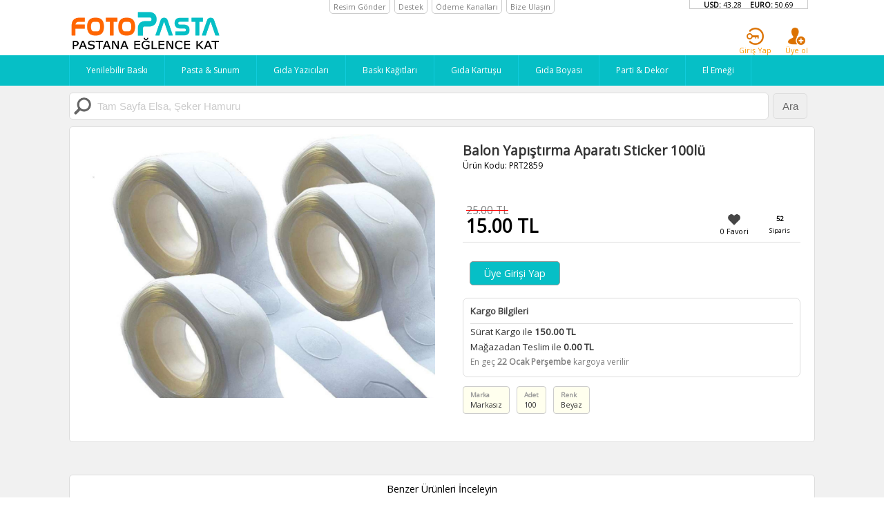

--- FILE ---
content_type: text/html; charset=UTF-8
request_url: https://www.fotopasta.com/?page=products&product=2859
body_size: 7677
content:
<html lang='tr-TR'>
<head>
<meta name="theme-color" media="(prefers-color-scheme: light)" content="white">
<meta name="theme-color" media="(prefers-color-scheme: dark)"  content="black">
<link rel="manifest" crossorigin="use-credentials" href="/manifest.json?2,632">
<title>Balon Yapıştırma Aparatı Sticker 100lü</title>
<script src="/js/jquery-3.6.0.min.js" type="text/javascript"></script>
<script src="/js/jquery.form.js" type="text/javascript" language="javascript"></script>
<script src="/js/jquery-ui.min.js" type="text/javascript" language="javascript"></script>
<script src="/js/fonksiyonlar.js?2,632" type='text/javascript' language='javascript'></script>
<script src="/js/zoomImage.js?2,632"></script>
<meta http-equiv="Content-Type" content="text/html; charset=utf-8" />
<meta name="keywords" content="yenilebilir kağıt, resimlipasta, şekerli kağıt, pirinç kağıdı, resimli baskı, pirinç baskı, edible images, gıda kartuşu, yenilebilir baskı, gıda boyası, resimli pasta makinesi, resimli pasta, gofret kağıdı, gofret kağıt, gofret baskı, gıda baskısı, gıda boyalı makine, resim baskı makinesi, yenilebilir boya, yenilebilir baskı makinesi, pastacılık ürünleri,canon, hp, şeker hamuru, şeker sugar, velomy, dr gusto, cesil" />
<meta name="theme-color" content="#ffffff"><!-- Chrome, Firefox OS ve Opera -->
<meta name="msapplication-navbutton-color" content="#006666"><!-- Windows Phone --> 
<meta name="apple-mobile-web-app-capable" content="yes"><!-- iOS Safari --> 
<meta name="apple-mobile-web-app-status-bar-style" content="#006666">
<meta name="apple-mobile-web-app-title" content="FotoPasta">
<meta name="msapplication-TileColor" content="#da532c">
<meta name="theme-color" content="#ffffff">
<meta name="mobile-web-app-capable" content="yes">
<link rel="icon" href="/img/icon2-min.png"  sizes="500x500" type="image/png" >
<link rel="shortcut icon" href="/img/icon2-min.png"  sizes="500x500" type="image/png" >
<link rel="apple-touch-startup-image" href="/img/icon2.jpg">
<link rel="apple-touch-icon" href="/img/icon2.jpg">
<link rel="apple-touch-icon" sizes="152x152" href="/img/icon152x152.png">
<link rel="apple-touch-icon" sizes="180x180" href="/img/icon180x180.png">
<link rel="apple-touch-icon" sizes="144x144" href="/img/icon144x144.png">
<link href='/css/index.css?2,632' rel='stylesheet' type='text/css'>
<link href='/css/index-600.css?2,632' rel='stylesheet' type='text/css'>
<link href='/css/index-600-1100.css?2,632' rel='stylesheet' type='text/css'>
<link href='/css/index-1100.css?2,632' rel='stylesheet' type='text/css'>
<link href="https://fonts.googleapis.com/css?family=Open Sans"  rel='stylesheet'>

<script>
var kullanici=19247460, 
	yonetim=false, 
	login=false,
	bakiye=0.00,
	mobile=false,
	ipadres='3.145.190.173',
	browser='Chrome', 
	sayfa='products',	
	versiyon='2,632',
	savedToken=""; 
	localStorage.Sayac = (!localStorage.Sayac) ? 1 : (localStorage.Sayac*1)+1;
</script>
<script src="https://apis.google.com/js/platform.js" async defer></script>
<meta name="google-signin-client_id" content="335432994372-ftf0aph2nin867sficpaie5919kf9klj.apps.googleusercontent.com">
</head>

<body class="Chrome"><div id="badi"><div class='Kapatici'></div>
<header class="AcikMenu">
	<div class="Ust En">
		<a href='?' class='Logo'></a>
		<div class="Teknik"><ul class='Yardim'>
	<li><a href='javascript: girisAc()'>Resim Gönder</a></li>
	<li><a href='?page=support'>Destek</a></li>
	<li><a href='?page=payment'>Ödeme Kanalları</a></li>
	<li><a href='?page=contact'>Bize Ulaşın</a></li>
	</ul></div>
		<div class='Doviz'><b>USD:</b> 43.28 &nbsp; &nbsp;<b>EURO:</b> 50.69</div>
		<div class="Cari">
			<div class="CariBtnDiv">
				<img  src='/img/member.png' class='CariBtn'>
				<font class="Etiket">Giriş Yap</font>
			</div>
			<ul class='Login'>
		<li><a href='javascript: girisAc()'><img src='/img/login.png' /><br>Giriş Yap</a></li>
		<li><a href='?page=member_form'><img src='/img/uyeol.png' /><br>Üye ol</a></li></ul>		</div>
	</div>
	<div class="Urun">
		<div class='Grup En'>
			<div class="MenuBtnDiv"><img src='/img/ustmenu1.png' class='MenuBtn'><font class="Etiket">menü</font></div>
			<ul><li><a href='?page=products&group1=6'><img src='https://fotopasta.com/img/mavibaski.png'>Yenilebilir Baskı</a></li><li><a href='?page=products&group1=8'><img src='https://fotopasta.com/img/mavipasta.png'>Pasta & Sunum</a></li><li><a href='?page=products&group1=1'><img src='https://fotopasta.com/img/maviyazici.png'>Gıda Yazıcıları</a></li><li><a href='?page=products&group1=4'><img src='https://fotopasta.com/img/mavikagit.png'>Baskı Kağıtları</a></li><li><a href='?page=products&group1=2'><img src='https://fotopasta.com/img/mavikartus.png'>Gıda Kartuşu</a></li><li><a href='?page=products&group1=3'><img src='https://fotopasta.com/img/maviboya.png'>Gıda Boyası</a></li><li><a href='?page=products&group1=9'><img src='https://fotopasta.com/img/maviparti.png'>Parti & Dekor</a></li><li><a href='?page=products&group1=10'><img src='https://fotopasta.com/img/mavikurabiye.png'>El Emeği</a></li><li class='KucukEkran'><a href='javascript: girisAc()'><img src='https://fotopasta.com/img/foto.png'>Özel Resim Siparişi</a></li></ul>		</div>
	</div>
</header>

<div class='MainScroll'>
	<main align="center">
				<div class='Sayfalar En'>
			<div class='UrunAra'>
				<input onkeydown="if(event.key=='Enter'){AraBtn.click()}" id='AraYazi' autocomplete='off' type='search' placeHolder='Tam Sayfa Elsa, Şeker Hamuru'>
				<button id='AraBtn' onclick="if(AraYazi.value.length>2){window.location='?page=products&find='+utf8(AraYazi.value)}">Ara</button>
				<div class='Sonuc'></div>
			</div>
			<div class="Urunler">

	<div class='Detay Cerceve'><div class='Resimler'>
			<img src='https://fotopasta.com/products/large/3907_Balon_Yapistirma_Aparati_Sticker_100lu.jpg' xl='https://fotopasta.com/products/large/3907_Balon_Yapistirma_Aparati_Sticker_100lu.jpg' class='Resim'>
			<div class='ResimSec' hidden><div class='ResimSecScroll' style='width:96px'><img class='ResimSecMini' stok=0 i=1 src='https://fotopasta.com/products/thumbs/3907_Balon_Yapistirma_Aparati_Sticker_100lu.jpg' xl='https://fotopasta.com/products/large/3907_Balon_Yapistirma_Aparati_Sticker_100lu.jpg' onclick='urunResimDegistir(this)' l='https://fotopasta.com/products/large/3907_Balon_Yapistirma_Aparati_Sticker_100lu.jpg'></div></div><br clear=both>
			<script>
				setTimeout(()=>{ $('.ResimUyari').remove();},2000)
			</script>
			<p class='ResimUyari'><span>Büyütmek için Resime Dokunun</span></p>
		</div>
		<div class='Islem'>
			<div class='Adi'><b>Balon Yapıştırma Aparatı Sticker 100lü</b> <b class='stokBicim'>  </b><div class='Kodu'>Ürün Kodu: PRT2859</div></div>
			
			<div class='Fiyatlar'><div class='Fiyat'>25.00 TL</div>
				<div class='urunFavori' align=center>
                    <img src='/img/favori.png' class='UrunFavoriBtn' onclick='cariFavoriUrunEkle(2859)'>
                    <span favori=2859>0 Favori</span>
                </div>
                <div class='urunSatilan' align=center>
                    <font>52</font>
                    <span>Siparis</span>
                </div>
                <div class='IFiyat'>
                    15.00 TL
                </div>
				<div class='BFiyat'hidden>
					Özel Fiyat: <b><font class='OzelFiyat'></font> TL</b>
				</div>
			</div>
			<script>stok=3910</script><div class='bicimler'></div><div class='Butonlar' align=center><a href='javascript: girisAc()' class='Dugme' style='left:10px'>Üye Girişi Yap</a></div>
			<div class='StokAdet' hidden><font class='maxAdet'>0</font> Adet Stokta</div><div class='KargoCerceve'><div class='KargoBaslik'>Kargo Bilgileri</div><div class='Kargo'><p k='0'>Sürat Kargo ile <b>150.00 TL</b></p><p k='1'>Mağazadan Teslim ile <b>0.00 TL</b></p>En geç <b>22 Ocak Perşembe</b> kargoya verilir</div></div><div class='Ozellikler'><p><font>Marka</font><br>Markasız</p><p><font>Adet</font><br>100</p><p><font>Renk</font><br>Beyaz</p><br clear=both></div>
			<br clear=both>
		</div>
		<br clear=both>
	</div><br clear=both>
	<script>var urun=2859, bicim1var=false, bicim2var=false, grup1=9;</script>
<script src="product_detail.js?2,632"></script><div class='Cerceve BenzerUrun Baslik'>Benzer Ürünleri İnceleyin</div>
		<a href='?page=products&product=1264'>
			<div class='Cerceve Urun'>
				<div><img class='r1264' src='https://fotopasta.com/products/small/1264__Tel_Maytap_1.jpg'></div>
				<div class='Baslik'>Tel Maytap 10lu Dumansız</div><div class='Fiyatlar'>
					<div class='Indirim'><font class='Fiyat'>₺850.00</font><font class='Oran'> %12</font></div>
					<div class='IFiyat'>₺10.00</div>
					</div>
					<div class='Butonlar'><a href='javascript: girisAc()' class='Dugme4'>Giriş Yapın</a>
					</div>
			</div>
		</a>
		<a href='?page=products&product=1458'>
			<div class='Cerceve Urun'>
				<div><img class='r1458' src='https://fotopasta.com/products/small/1458__Karisik_Renkli_Mini_Mum_72li_1.jpg'></div>
				<div class='Baslik'>Karışık Renkli Mini Mum Altlığı 140lı</div><div class='Fiyatlar'>
					<div class='Indirim'><font class='Fiyat'>₺700.00</font><font class='Oran'> %29</font></div>
					<div class='IFiyat'>₺15.00</div>
					</div>
					<div class='Butonlar'><a href='javascript: girisAc()' class='Dugme4'>Giriş Yapın</a>
					</div>
			</div>
		</a>
		<a href='?page=products&product=1400'>
			<div class='Cerceve Urun'>
				<div><img class='r1400' src='https://fotopasta.com/products/small/1400__Konusan_Mumlar__1.jpg'></div>
				<div class='Baslik'>Karışık Renkli Mini Mum 72li</div><div class='Fiyatlar'>
					<div class='Indirim'><font class='Fiyat'>₺700.00</font><font class='Oran'> %29</font></div>
					<div class='IFiyat'>₺15.00</div>
					</div>
					<div class='Butonlar'><a href='javascript: girisAc()' class='Dugme4'>Giriş Yapın</a>
					</div>
			</div>
		</a>
		<a href='?page=products&product=1925'>
			<div class='Cerceve Urun'>
				<div><img class='r1925' src='https://fotopasta.com/products/small/2357_Ic_Mekan_Volkan.jpg'></div>
				<div class='Baslik'>Dış Mekan Volkan</div><div class='Fiyatlar'>
					<div class='Indirim'><font class='Fiyat'>₺500.00</font><font class='Oran'> %10</font></div>
					<div class='IFiyat'>₺50.00</div>
					</div>
					<div class='Butonlar'><a href='javascript: girisAc()' class='Dugme4'>Giriş Yapın</a>
					</div>
			</div>
		</a>
		<a href='?page=products&product=1576'>
			<div class='Cerceve Urun'>
				<div><img class='r1576' src='https://fotopasta.com/products/small/2961_Uzun_Mum_15cm_6li.jpg'><script>var r1576=['2961_Uzun_Mum_15cm_6li.jpg','2960_Uzun_Mum_15cm_6li.jpg','2959_Uzun_Mum_15cm_6li.jpg','2958_Uzun_Mum_15cm_6li.jpg','2957_Uzun_Mum_15cm_6li.jpg','2956_Uzun_Mum_15cm_6li.jpg','3448_Uzun_Mum_15cm_6li.jpg','3628_Uzun_Mum_15cm_6li.jpg','4425_Uzun_Mum_Altlikli_14cm_6li.jpg','4426_Uzun_Mum_Altlikli_14cm_6li.jpg'],s1576=0; setInterval(function(){ s1576++; if(10==s1576){s1576=0}; $('.r1576').attr('s',s1576).attr('src','https://fotopasta.com/products/small/'+r1576[s1576]);},500)
			</script></div>
				<div class='Baslik'>Uzun Mum Altlıklı 14cm 6lı</div><div class='Fiyatlar'>
					<div class='Indirim'><font class='Fiyat'>₺65.00</font><font class='Oran'> %23</font></div>
					<div class='IFiyat'>₺50.00</div>
					</div>
					<div class='Butonlar'><a href='javascript: girisAc()' class='Dugme4'>Giriş Yapın</a>
					</div>
			</div>
		</a>
		<a href='?page=products&product=1924'>
			<div class='Cerceve Urun'>
				<div><img class='r1924' src='https://fotopasta.com/products/small/2356_Ic_Mekan_Volkan.jpg'></div>
				<div class='Baslik'>İç Mekan Volkan</div><div class='Fiyatlar'>
					<div class='Indirim'><font class='Fiyat'>₺500.00</font><font class='Oran'> %10</font></div>
					<div class='IFiyat'>₺50.00</div>
					</div>
					<div class='Butonlar'><a href='javascript: girisAc()' class='Dugme4'>Giriş Yapın</a>
					</div>
			</div>
		</a>
		<a href='?page=products&product=2732'>
			<div class='Cerceve Urun'>
				<div><img class='r2732' src='https://fotopasta.com/products/small/3751_Tealight_Mum_Beyaz_Yuvarlak.jpg'></div>
				<div class='Baslik'>Tealight Mum Beyaz Yuvarlak</div><div class='Fiyatlar'>
					<div class='Indirim'><font class='Fiyat'>₺60.00</font><font class='Oran'> %33</font></div>
					<div class='IFiyat'>₺5.00</div>
					</div>
					<div class='Butonlar'><a href='javascript: girisAc()' class='Dugme4'>Giriş Yapın</a>
					</div>
			</div>
		</a>
		<a href='?page=products&product=1263'>
			<div class='Cerceve Urun'>
				<div><img class='r1263' src='https://fotopasta.com/products/small/1685_Pasta_Volkani.jpg'></div>
				<div class='Baslik'>Pasta Maytabı ( Volkan )</div><div class='Fiyatlar'>
					<div class='Indirim'><font class='Fiyat'>₺600.00</font><font class='Oran'> %17</font></div>
					<div class='IFiyat'>₺30.00</div>
					</div>
					<div class='Butonlar'><a href='javascript: girisAc()' class='Dugme4'>Giriş Yapın</a>
					</div>
			</div>
		</a>
		<a href='?page=products&product=1395'>
			<div class='Cerceve Urun'>
				<div><img class='r1395' src='https://fotopasta.com/products/small/1684_Renkli_Konfeti_30_cm.jpg'></div>
				<div class='Baslik'>Renkli Konfeti 30cm</div><div class='Fiyatlar'>
					<div class='Indirim'><font class='Fiyat'>₺600.00</font><font class='Oran'> %33</font></div>
					<div class='IFiyat'>₺50.00</div>
					</div>
					<div class='Butonlar'><a href='javascript: girisAc()' class='Dugme4'>Giriş Yapın</a>
					</div>
			</div>
		</a>
		<a href='?page=products&product=2846'>
			<div class='Cerceve Urun'>
				<div><img class='r2846' src='https://fotopasta.com/products/small/3886_Sosis_Balon_Karisik_Renkli_Adet.jpg'></div>
				<div class='Baslik'>Sosis Balon Karışık Renkli Adet</div><div class='Fiyatlar'>
					<div class='Indirim'><font class='Fiyat'>₺7.00</font><font class='Oran'> %29</font></div>
					<div class='IFiyat'>₺5.00</div>
					</div>
					<div class='Butonlar'><a href='javascript: girisAc()' class='Dugme4'>Giriş Yapın</a>
					</div>
			</div>
		</a>
		<a href='?page=products&product=2671'>
			<div class='Cerceve Urun'>
				<div><img class='r2671' src='https://fotopasta.com/products/small/3574_Karisik_Renkli_Mum.jpg'></div>
				<div class='Baslik'>Karışık Renkli Mum 20li</div><div class='Fiyatlar'>
					<div class='Indirim'><font class='Fiyat'>₺17.00</font><font class='Oran'> %12</font></div>
					<div class='IFiyat'>₺15.00</div>
					</div>
					<div class='Butonlar'><a href='javascript: girisAc()' class='Dugme4'>Giriş Yapın</a>
					</div>
			</div>
		</a>
		<a href='?page=products&product=2845'>
			<div class='Cerceve Urun'>
				<div><img class='r2845' src='https://fotopasta.com/products/small/3885_Su_Balonu_Karisik_Renkli_Adet.jpg'></div>
				<div class='Baslik'>Su Balonu Karışık Renkli Adet</div><div class='Fiyatlar'>
					<div class='Indirim'><font class='Fiyat'>₺4.00</font><font class='Oran'> %25</font></div>
					<div class='IFiyat'>₺3.00</div>
					</div>
					<div class='Butonlar'><a href='javascript: girisAc()' class='Dugme4'>Giriş Yapın</a>
					</div>
			</div>
		</a>
		<a href='?page=products&product=2314'>
			<div class='Cerceve Urun'>
				<div><img class='r2314' src='https://fotopasta.com/products/small/2970_Metalik_Konfeti_33cm.jpg'><script>var r2314=['2970_Metalik_Konfeti_33cm.jpg','2969_Metalik_Konfeti_33cm.jpg'],s2314=0; setInterval(function(){ s2314++; if(2==s2314){s2314=0}; $('.r2314').attr('s',s2314).attr('src','https://fotopasta.com/products/small/'+r2314[s2314]);},500)
			</script></div>
				<div class='Baslik'>Metalik Konfeti 33cm</div><div class='Fiyatlar'>
					<div class='Indirim'><font class='Fiyat'>₺60.00</font><font class='Oran'> %17</font></div>
					<div class='IFiyat'>₺50.00</div>
					</div>
					<div class='Butonlar'><a href='javascript: girisAc()' class='Dugme4'>Giriş Yapın</a>
					</div>
			</div>
		</a>
		<a href='?page=products&product=3136'>
			<div class='Cerceve Urun'>
				<div><img class='r3136' src='https://fotopasta.com/products/small/4395_Yazili_Mum_Canimin_Ici.jpg'></div>
				<div class='Baslik'>Yazılı Mum Canımın İçi</div><div class='Fiyatlar'>
					<div class='Indirim'><font class='Fiyat'>₺30.00</font><font class='Oran'> %17</font></div>
					<div class='IFiyat'>₺25.00</div>
					</div>
					<div class='Butonlar'><a href='javascript: girisAc()' class='Dugme4'>Giriş Yapın</a>
					</div>
			</div>
		</a>
		<a href='?page=products&product=3129'>
			<div class='Cerceve Urun'>
				<div><img class='r3129' src='https://fotopasta.com/products/small/4397_Yazili_Mum_Canim_Babam.jpg'></div>
				<div class='Baslik'>Yazılı Mum Canım Babam</div><div class='Fiyatlar'>
					<div class='Indirim'><font class='Fiyat'>₺50.00</font><font class='Oran'> %30</font></div>
					<div class='IFiyat'>₺35.00</div>
					</div>
					<div class='Butonlar'><a href='javascript: girisAc()' class='Dugme4'>Giriş Yapın</a>
					</div>
			</div>
		</a>
		<a href='?page=products&product=3130'>
			<div class='Cerceve Urun'>
				<div><img class='r3130' src='https://fotopasta.com/products/small/4387_Yazili_Mum_Canim_Askim.jpg'></div>
				<div class='Baslik'>Yazılı Mum Canım Aşkım</div><div class='Fiyatlar'>
					<div class='Indirim'><font class='Fiyat'>₺50.00</font><font class='Oran'> %30</font></div>
					<div class='IFiyat'>₺35.00</div>
					</div>
					<div class='Butonlar'><a href='javascript: girisAc()' class='Dugme4'>Giriş Yapın</a>
					</div>
			</div>
		</a>
		<a href='?page=products&product=3131'>
			<div class='Cerceve Urun'>
				<div><img class='r3131' src='https://fotopasta.com/products/small/4386_Yazili_Mum_Seni_Seviyorum.jpg'></div>
				<div class='Baslik'>Yazılı Mum Seni Seviyorum</div><div class='Fiyatlar'>
					<div class='Indirim'><font class='Fiyat'>₺50.00</font><font class='Oran'> %30</font></div>
					<div class='IFiyat'>₺35.00</div>
					</div>
					<div class='Butonlar'><a href='javascript: girisAc()' class='Dugme4'>Giriş Yapın</a>
					</div>
			</div>
		</a>
		<a href='?page=products&product=3128'>
			<div class='Cerceve Urun'>
				<div><img class='r3128' src='https://fotopasta.com/products/small/4388_Yazili_Mum_Canim_Annem.jpg'></div>
				<div class='Baslik'>Yazılı Mum Canım Annem</div><div class='Fiyatlar'>
					<div class='Indirim'><font class='Fiyat'>₺50.00</font><font class='Oran'> %30</font></div>
					<div class='IFiyat'>₺35.00</div>
					</div>
					<div class='Butonlar'><a href='javascript: girisAc()' class='Dugme4'>Giriş Yapın</a>
					</div>
			</div>
		</a>
		<a href='?page=products&product=3127'>
			<div class='Cerceve Urun'>
				<div><img class='r3127' src='https://fotopasta.com/products/small/4394_Yazili_Mum_Happy_Birthday.jpg'></div>
				<div class='Baslik'>Yazılı Mum Happy Birthday</div><div class='Fiyatlar'>
					<div class='Indirim'><font class='Fiyat'>₺50.00</font><font class='Oran'> %30</font></div>
					<div class='IFiyat'>₺35.00</div>
					</div>
					<div class='Butonlar'><a href='javascript: girisAc()' class='Dugme4'>Giriş Yapın</a>
					</div>
			</div>
		</a>
		<a href='?page=products&product=3125'>
			<div class='Cerceve Urun'>
				<div><img class='r3125' src='https://fotopasta.com/products/small/4396_Yazili_Mum_Canim_Kizim.jpg'></div>
				<div class='Baslik'>Yazılı Mum Canım Kızım</div><div class='Fiyatlar'>
					<div class='Indirim'><font class='Fiyat'>₺30.00</font><font class='Oran'> %17</font></div>
					<div class='IFiyat'>₺25.00</div>
					</div>
					<div class='Butonlar'><a href='javascript: girisAc()' class='Dugme4'>Giriş Yapın</a>
					</div>
			</div>
		</a>
		<a href='?page=products&product=3126'>
			<div class='Cerceve Urun'>
				<div><img class='r3126' src='https://fotopasta.com/products/small/4393_Yazili_Mum_Canim_Oglum.jpg'></div>
				<div class='Baslik'>Yazılı Mum Canım Oğlum</div><div class='Fiyatlar'>
					<div class='Indirim'><font class='Fiyat'>₺50.00</font><font class='Oran'> %30</font></div>
					<div class='IFiyat'>₺35.00</div>
					</div>
					<div class='Butonlar'><a href='javascript: girisAc()' class='Dugme4'>Giriş Yapın</a>
					</div>
			</div>
		</a>
		<a href='?page=products&product=2128'>
			<div class='Cerceve Urun'>
				<div><img class='r2128' src='https://fotopasta.com/products/small/3929_As_Metalik_Balon_1_Adet.jpg'></div>
				<div class='Baslik'>Metalik Krom Balon 1 Adet</div><div class='Fiyatlar'>
					<div class='Indirim'><font class='Fiyat'>₺7.00</font><font class='Oran'> %29</font></div>
					<div class='IFiyat'>₺5.00</div>
					</div>
					<div class='Butonlar'><a href='javascript: girisAc()' class='Dugme4'>Giriş Yapın</a>
					</div>
			</div>
		</a>
		<a href='?page=products&product=2850'>
			<div class='Cerceve Urun'>
				<div><img class='r2850' src='https://fotopasta.com/products/small/3887_Plastik_Balon_Cubugu_60cm.jpg'></div>
				<div class='Baslik'>Plastik Balon Çubuğu 60cm</div><div class='Fiyatlar'>
					<div class='Indirim'><font class='Fiyat'>₺20.00</font><font class='Oran'> %25</font></div>
					<div class='IFiyat'>₺15.00</div>
					</div>
					<div class='Butonlar'><a href='javascript: girisAc()' class='Dugme4'>Giriş Yapın</a>
					</div>
			</div>
		</a>
		<a href='?page=products&product=2609'>
			<div class='Cerceve Urun'>
				<div><img class='r2609' src='https://fotopasta.com/products/small/3470_Balon_Zinciri_Aparati_5m.jpg'></div>
				<div class='Baslik'>Balon Zinciri Aparatı 5m</div><div class='Fiyatlar'>
					<div class='Indirim'><font class='Fiyat'>₺15.00</font><font class='Oran'> %33</font></div>
					<div class='IFiyat'>₺10.00</div>
					</div>
					<div class='Butonlar'><a href='javascript: girisAc()' class='Dugme4'>Giriş Yapın</a>
					</div>
			</div>
		</a><br clear=both><a href='?page=products&type=Markas=C4=B1z&group1=9&group2=172'>
		<div class='BenzerUrunBtn Dugme' style='display:block; padding:10px' align=center>
		Markasız Parti & Dekor<br>Ürünlerin Devamını Göster</div></a><script>
	var grup1=9;
	var grup2=172;
	if(grup1==6){
		say=$('.markalinkleri .link').length-1;
		a=[];
		for(i=1;i<=(mobile?7:20);i++)
			a[i]=Math.floor(Math.random()*say);
		$('.markalinkleri .link').hide().each(function(i){
			if($(this).attr("g")==grup2)
				$(this).show();
			else if(a.indexOf(i)>=0)
				$(this).show();
		})
		$('.markalinkleri').append("<div align=right style='border-bottom:1px solid #ccc'><button onclick=\"$('.markalinkleri .link').show(); $(this).parent().remove()\" style='background:transparent; border:none; margin:5px; text-decoration:underline; font-size:1.2rem; color:red'>Devamını Gör...</button>");
	}
</script>
</div>			<br clear="both">
		</div>
	</main>
	<footer>
	<div class="Alt En">
		<div style="border-bottom:1px dotted #999;">
			<div class="Bilgi">
				<img src="/img/kargocu.png"/><br />
				<b>Aynı Gün Kargo</b><br />
				Saat 14:00'a kadar verilen siparişler aynı gün kargoya teslim edilir...
			</div>
			<a href="?page=support&s=support_help">
			<div class="Bilgi">
				<img src="/img/teknikdestek2.png"/><br />
				<b>Teknik Destek</b><br />
				Aldığınız ürünlerin kullanımını için gün boyu destek alabilirsiniz...
			</div>
			</a>
			<div class="Bilgi">
				<img src="/img/guvenli.png"/><br />
				<b>Güvenli Alışveriş</b><br />
				En güvenli şekilde kart bilgilerinizi bizde dahil hiç kimse görmüyor...
			</div>
			<a href="?page=support&s=support_iade">
			<div class="Bilgi">
				<img src="/img/garantili.png"/><br />
				<b>Garanti ve İade</b><br />
				Aldığınız ürünlerin hepsinin farklı şekillerde garantisi vardır...
			</div>
			</a>
			<br clear="both">
		</div>
		
		<div class="Linkler">
			<div class='altbilgi'>
				<p>VİZÖR BİLİŞİM<b>+</b></p>
				<div class='acilir'>
					<a href="?">Ana Sayfa</a>
					<a href="?page=payment">Ödeme Kanalları</a>
					<a href="?page=contact">İletişim</a>
				</div>
			</div>
			<div class='altbilgi altkategoriler'>
				<p>KATEGORİLER<b>+</b></p>
				<div class='acilir'>
					<ul><li><a href='?page=products&group1=6'><img src='https://fotopasta.com/img/mavibaski.png'>Yenilebilir Baskı</a></li><li><a href='?page=products&group1=8'><img src='https://fotopasta.com/img/mavipasta.png'>Pasta & Sunum</a></li><li><a href='?page=products&group1=1'><img src='https://fotopasta.com/img/maviyazici.png'>Gıda Yazıcıları</a></li><li><a href='?page=products&group1=4'><img src='https://fotopasta.com/img/mavikagit.png'>Baskı Kağıtları</a></li><li><a href='?page=products&group1=2'><img src='https://fotopasta.com/img/mavikartus.png'>Gıda Kartuşu</a></li><li><a href='?page=products&group1=3'><img src='https://fotopasta.com/img/maviboya.png'>Gıda Boyası</a></li><li><a href='?page=products&group1=9'><img src='https://fotopasta.com/img/maviparti.png'>Parti & Dekor</a></li><li><a href='?page=products&group1=10'><img src='https://fotopasta.com/img/mavikurabiye.png'>El Emeği</a></li><li class='KucukEkran'><a href='javascript: girisAc()'><img src='https://fotopasta.com/img/foto.png'>Özel Resim Siparişi</a></li></ul>				</div>
			</div>
			<div class='altbilgi'>
				<p>YARDIM & DESTEK<b>+</b></p>
				<div class='acilir'>
					<li><a href="?page=support&s=support_help">Kullanım ipuçları</a></li><li><a href="?page=support&s=support_sss">Sıkça Sorulan Sorular</a></li><li><a href="?page=support&s=support_iade">İptal ve İade</a></li><li><a href="?page=support&s=support-policy">Gizlilik Politikası</a></li><li class=Desktop><a href="?page=support&s=support_driver">Sürücü indirme</a></li><li class=Desktop><a href="?page=support&s=support_apps">Programlar</a></li><li><a href="?page=support&s=support_canon_error_code">Yazıcı Hata Kodları</a></li><li><a href="?page=support&s=support_videos">Yardım Videoları</a></li>				</div>
			</div>
			<div class='altbilgi'>
				<p>SOSYAL MEDYA<b>+</b></p>
				<div class='acilir'>
					<a href='http://www.facebook.com/fotopasta' target='new' style="padding-left:30px"><img src="/img/facebook1.png">facebook</a>
					<a href='http://www.twitter.com/resimlipastaci' target='new' style="padding-left:30px"><img src="/img/twitter1.png" />twitter</a>
					<a href='http://instagram.com/fotopasta?ref=badge' target='new' style="padding-left:30px"><img src="/img/instagram1.png" />Instagram</a>
				</div>
			</div>
			<div class='altbilgi'>
				<p>ÜYELİK<b>+</b></p>
				<div class='acilir'>
					
						<a href='javascript: girisAc()'>Giriş Yap</a>
						<a href='?page=member_form'>Üye Ol</a>				</div>
			</div>
			<style>
			
			</style>
			<script>
			if(mobile){
				setTimeout(()=>{
					$(".acilir").each(function(){
						$(this).attr("h",$(this).height()).hide();
					})
				},1000)
				var altbilgiackapa = function(a){
					t=500;
					var a=$(a).parent().find('.acilir'); 
					if($(a).is(':visible')){
						$(a).animate({"height":0},t);
						setTimeout(()=>{$(a).hide(); $(a).parent().find("p > b").text('+');},t-1);
					}else{
						b=$(a).attr("h");
						$(a).css("height",0).show().animate({"height":b},t);
						$(a).parent().find("p > b").text('-'); 
					}
				} 
				$(".altbilgi p").click(function(){altbilgiackapa(this)});
			}
			</script>
			<br clear="both">
		</div>
	</div>

	<div class="Firma">
		<div class="En">
			<img src="/img/guven.gif" class="Ssl">
			<img src="/img/visa.gif" class="Visa">
			<br clear="both">
		</div>
		<div id="ETBIS">
			<div id="58D34D312A5947EC8CB6BD643DFE2D64">
				<a href="https://etbis.eticaret.gov.tr/sitedogrulama/58D34D312A5947EC8CB6BD643DFE2D64" target="_blank">
					<img style='width:50px; height:60px' src="/img/etbisbarkod.jpg"/>
				</a>
			</div>
		</div>
		<div class="Tescil">fotopasta © Copyright 2009 - 2026  <br>Her Hakkı Saklıdır. &nbsp;&nbsp;&nbsp;&nbsp;Tasarım: <a href="mailto:bllbgc@gmail.com?subject=Web Tasarımı">Bilal Bağcı</a></div>
	</div>	
</footer>
<script>



</script></div>

<div class='AltMenu'>
    <div onclick="location='?'"><img src='/img/araicon1.png'><br>Keşfet</div>
    <div onclick="girisAc()"><img src='/img/foto.png'><br>Özel Resim</div>
    <div onclick="girisAc()"><img class='renkli' src='/img/sepet.png'><br>Sepetim <font class='SepetSayisi'></font></div>
    <div onclick="girisAc()"><img src='/img/siparisler2.png'><br>Siparişlerim</div>
    <div onclick="girisAc()"><img src='/img/member.png'><br>Giriş Yap</div>
</div><script>
if(localStorage.Sayac>5 && !localStorage.ilkuyari){
	setTimeout(function(){
		if(localStorage.Sayac>10)
			localStorage.ilkuyari=1;
		bildirim("Sitemizden daha iyi faydalanmak için üye girişi yapmalısınız.") 
	}, 5000)
}
function girisAc(){
	if(!navigator.cookieEnabled){ 
		return bildirim("Sitemizi Kullanabilmeniz için tarayıcı ayarlarınızdan, çerezlere izin vermelisiniz.");
	}else{
		siyahEkranAc("<div class='UyeGiris Pencere'><div class='SayfaBaslik Baslik'>Giriş Yap</div><input type='button' onclick='siyahEkranKapat()' value='X' class='xxx'><form id='GirisForm'><div class=Giris><p>E-posta yada Cep Telefonu</p><input tabindex=1  name='email' onkeyup='this.value=this.value.toLowerCase()' type='text'></div><div class=Giris><p>Şifreniz</p><input name='sifre' tabindex=2 autocomplete=new-password type='password'></div><p style='margin: 5px 0 10px 0; text-align: right;'><a onclick='sifreal()' class='link'>Şifremi unuttum</a></p><input tabindex=3  type='button' onclick=girisYap() class='Dugme Gonder' value='Giriş'></form><div style='margin:10px -10px 0 -10px; font-size:14px; width:calc(100% + 20px); border-top:1px solid #333; padding-top:10px;'>Henüz üye olmadınız mı?<br><button class='dugme2' style='width:calc(100% - 20px); background:#f70; color:white; border-radius:5px;' onclick=\"location='?page=member_form'\">Üye Kayıt Formu</button><div class='g-signin2' data-onsuccess='onSignIn' hidden></div></div>")
		$("input").attr("autocomplete","off");
	}
}

function onSignIn(googleUser) {
	var profile = googleUser.getBasicProfile();
	bekleAc();
	$.post("/php/member_login.php",{
		googleid:profile.getId(),
		name:profile.getName(),
		fotourl:profile.getImageUrl(),
		email:profile.getEmail()
	}).done(function(a){
		bekleKapat();
        if(a==1){ 
            if(sayfa=='member_form')
                history.go(-1);
            else
                location.reload();
        }else{
            bildirim("Email adresi yada şifre hatalı");
        }
    }).fail(bekleKapat);
}

function sifreal(){
	if(!ePostaKontrol(GirisForm.email.value) && GirisForm.email.value.length<10){
		bildirim('e-Mail adresinizi girerek yeniden deneyin...')
		git(GirisForm.email);
	}else{
		$.get("/php/member_pass.php?mail="+GirisForm.email.value,function(a){
			bildirim(a);
		});
	}
}
function girisYap(){
	if(GirisForm.sifre.value.length<6){
		git(GirisForm.sifre);
	}else{
		var b=$('#GirisForm .Gonder').val();
		bekleAc();
		//$('#GirisForm .Gonder').val("Bekleyin");
		$.post("/php/member_login.php",
			$("#GirisForm").serialize()
		).done(function(a){
			bekleKapat();
			if(a==1){ 
				if(sayfa=='member_form')
					history.go(-1);
				else
					location.reload();
			}else{
				bildirim("Email adresi yada şifre hatalı");
			}
		}).fail(bekleKapat)
	}
}	
</script></div>

<script src="index.js?2,632"></script>
<script>
if(!localStorage.versiyon)
	localStorage.versiyon=versiyon;

	
var versiyonDegisti = (localStorage.versiyon!=versiyon) ? true : false;

if(!GetCookie("cari")){
	uyari("Sistemimiz çalışabilmek için çerez kullanmaktadır. Sitemizi kullanabilmeniz için tarayıcı ayarlarınızdan çerezlere izin verdikten sonra tarayıcınızı kapatıp açmalısınız.")
}
if(browser!='iPhone' && browser!='Safari' && !localStorage.tokenKayit && ((localStorage.Sayac/20) - Math.ceil(localStorage.Sayac/20) == 0)){
	bildirim("Sitemizden daha iyi faydalanabilmek için adres çubuğunda fotopasta.com yazısının solundaki kilit simgesine tıklayarak bildirimlere izin verebilirsiniz. ")
}

if(mobile){
	if(browser=="iPhone" || browser=="Safari"){
		//// iphone için ekran büyütmeyi engelliyor
		document.addEventListener('gesturestart', function (e) {
			e.preventDefault();
		});

		document.addEventListener('dblclick', function (e) {
			e.preventDefault();
		});
		//// iphone için ekran büyütmeyi engelliyor
	}else if(browser=="Instagram"){
		if(!localStorage.instaUyari) 
			localStorage.instaUyari=0;
		localStorage.instaUyari++;
		if((localStorage.instaUyari/5)-Math.ceil(localStorage.instaUyari/5) == 0)
			localStorage.instaUyari=0;
		if(localStorage.instaUyari == 1 )
			bildirim("Sitemizden daha sağlıklı faydalanabilmeniz için Instagram üzerinden değil, chrome, safari gibi tarayıcılar üzerinden girmenizi tavsiye ederiz...");
	} else if(browser=="Facebook"){
		if(!localStorage.faceUyari) 
			localStorage.faceUyari=0;
		localStorage.faceUyari++;
		if((localStorage.faceUyari/5)-Math.ceil(localStorage.faceUyari/5) == 0)
			localStorage.faceUyari=0;
		if(localStorage.faceUyari == 1 )
			bildirim("Sitemizden daha sağlıklı faydalanabilmeniz için Facebook üzerinden değil, chrome, safari gibi  üzerinden girmenizi tavsiye ederiz...");
	}

	var windowHeight=window.visualViewport.height;
	window.visualViewport.addEventListener("resize", resizeWindow);
	window.visualViewport.addEventListener("scroll", resizeWindow);
	function resizeWindow(){
		ah=window.visualViewport.height;
		at=window.visualViewport.offsetTop;
		$("#badi").css({top: at+"px",height:ah+"px"});
		$(".SiyahEkran").css({top: at+"px",height:ah+"px"});
	}
	/*window.addEventListener("beforeunload",()=>{
		bekleAc();
		setTimeout(bekleKapat,1000)
	});*/
}
</script>

<script src='https://www.gstatic.com/firebasejs/8.10.1/firebase-app.js'></script>
<script src='https://www.gstatic.com/firebasejs/8.10.1/firebase-messaging.js'></script>
<script src='/notification_options.js?2,632'></script>
</body></html>


--- FILE ---
content_type: text/css
request_url: https://www.fotopasta.com/css/index.css?2,632
body_size: 2272
content:
:root{
	--renk1: #e71;
	--renk2: #1bb;
}
body{margin:0px; font-family:'Open Sans',sans-serif; -webkit-text-size-adjust: 100%; -moz-text-size-adjust:100%; -ms-text-size-adjust:100%;background-color:white !important}

/*Safari*/
body.iPhone, body.Safari{font-size:15px;}
/*Safari*/

/* safari için borderlar için */
input,select,textarea,button,a,div{color:black; -webkit-appearance: none; border-radius: 0;} 
input[type='checkbox']{ -webkit-appearance: checkbox; appearance: checkbox; accent-color: #7cd;}
input[type='radio']{ -webkit-appearance: radio; appearance: radio; border-radius: 50%; accent-color: #7cd;}
/* safari için borderlar için */

input::-webkit-outer-spin-button, input::-webkit-inner-spin-button {
  -webkit-appearance: none;
  margin: 0;
}

/* js foksiyonları için */
.Uyari{width:450px; padding:0px; max-width:calc(100vw - 40px); opacity:0; border:1px solid #333;background:white;border-radius:5px;position:relative}
.Uyari .Baslik{background:#ddd;color:#333;border-bottom:1px solid #999;line-height:40px;cursor:move;text-align:left; margin:0; padding:0 0 0 45px; border-radius:5px 5px 0 0; font-size: 16px}
.Uyari img{position:absolute;left:10px;top:7px;width:25px; height:25px}
.Uyari .Yazi{padding:15px;color:#333;text-align:left; font-size: 14px}
.Uyari span{padding:5px 20px;margin:10px 10px 20px 0; background:#ccc ;border:1px solid #ccc;color:#333;cursor:pointer; font-size: 15px }
.Uyari span:hover{background: #333;border:1px solid #ccc; color:white}
.Uyari #sorununcevabi{margin:10px; padding:5px; width:calc(100% - 20px); border:1px solid #ccc}
.Uyari .Soru{padding:15px; color:#333;width:calc(100% - 40px);text-align:left}

.Bildirimler{position:fixed; z-index:1000; background:rgba(0,0,0,.8); border-radius:10px; right:-100%; color:white;}

.titleSil{position:absolute;left:50px;top:30px; padding:5px 10px; border-radius:10px; border-top-left-radius:0px;   border:1px solid blue; background:#dff; font-style:normal}

.SiyahEkran{overflow:hidden;background:rgba(0,0,0,0.4); position:fixed;left:0;top:0;width:100vw;height:100%; display: flex; align-items:center;}
.siyahEkran > div, .siyahEkran > form, .siyahEkran > table, .siyahEkran > p{ margin:auto }

.BekleEkranYazi{text-align:center;background:rgba(0,0,0,0.7);width:200px;opacity:0}
.BekleEkranYazi div{color:white; font-size:14px; font-weight:bold; animation: deneme 2s 100 alternate; line-height:40px; padding:20px 40px; letter-spacing: 6px}
.ResimGoster{position:relative;  border:2px solid #ccc;}
.ResimGoster img{max-width:calc(80vw - 40px); max-height:calc(80vh - 40px);}
.ResimGoster p{background:url(/img/filtre.png); background-size:100px; margin:0;padding:0; width:100%;height:100%;left:0;top:0;position:absolute}
@keyframes deneme{from{color:white;} to{color:red;}}

.Dugme4 {font-size: 1rem; text-align: center; padding: 7px 0px; margin:0 10px;background: #eee; color: #f60; width: 90%; display: inline-block; text-decoration: none; box-shadow:1 1 3px gray; border:1px solid #f60; border-radius:5px; cursor:pointer;}
.Dugme4:hover{background: #f60; color:white;}

::placeholder{color:#ccc;}
textarea{resize: none}
textarea::-webkit-scrollbar{width: 1px;}
label{line-height: 1.5rem; padding-left: 1.6rem; margin-right: 10px; position: relative;}
label input[type=checkbox], label input[type=radio]{position: absolute; left:0; top:0px;} 
input[type=checkbox], input[type=radio]{width:18px; height: 18px; margin:0;padding: 0;}
input,textarea,select{color:#555; background: white; padding:10px;outline: none; border:1px solid #aaa; font-size: 1.2em;}
input:not([type=button]):focus, textarea:focus, select:focus{border:1px solid #f60}
[onclick],button,input[type=button],a{cursor:pointer}
input[type=button][value~='Sil']{color:red}
input:disabled{background: #ccc}
img{border:0px;}
ul, p{margin: 0;padding: 0;}
li{list-style: none}
a, li a, li{text-decoration:none;transition: .3s ease;-webkit-transition: .3s ease; color:gray; user-select: none}
a>div, li a>div, input, button, li{ transition: .3s ease;}
a:hover, li a:hover{color:#f60;}
table{border-spacing: 0;}
td{padding:0}
table.Liste td{font-size:0.8em; line-height: 1.8em; padding:3px}
table.Liste tr:nth-child(odd){background: #f5f5f5}
table.Liste tr:nth-child(even){background: #f4fff5}
main{padding-bottom:30px;}
label{cursor: pointer}
h1, h2, h3, h4, h5, h6 { color: #666; font-weight: normal; font-family:'Open Sans',sans-serif; margin:0; padding:0; }
h1 { font-size: 20px;}
h2 { font-size: 18px;}
h3 { font-size: 16px;}
h4 { font-size: 14px;}
h5 { font-size: 12px;}
h6 { font-size: 10px;}
header .Logo{position: absolute; background: url("/img/logo4.png") no-repeat left top; background-size: 100% 100%;}
form .Gonder{margin-top:10px}
.Icon{width:18px;height:18px;margin:0 5px}
.Kapatici{width:100%; display: none; height:100%; text-align: center; position:fixed; background:rgba(0,0,0,0.6); z-index:2; top:0;left:0;}
.LoginForm{background:white;border-radius:10px; position:relative;}
.LoginForm .giris,.iletisimFormuDiv .giris{margin-bottom:10px;}
.xxx{position:absolute; top:5px; color:red; background:white;border:1px solid ccc; font-weight:bold; font-size:14px; padding:3px; cursor:pointer;right:5px; width:30; height:30px; z-index:2}
body.iPhone .xxx, body.Safari .xxx{right:3px; top:3px;}
.xxx:hover{color:white; background:gray;}
.link {color: #666;font-style: italic; }
.link:hover {color: #F60;}
#durum {display:none; position:relative; width:calc(100%-10px); border: 1px solid #ddd; padding: 1px; border-radius: 3px; background:white }
#bar { background: red; width:0%; height:30px; border-radius: 3px; color:white }
#yuzde {position:absolute; left:40%; top:0px; line-height:30px; text-align:center;}
.BakimCalismasi{background:white; position:fixed;left:0;top:0;width:100%;height:100%; z-index:1000; text-align: center; padding-top: 100px}

.Dikkat{text-align: center; margin:20px 10px; animation: Dikkat 1s 30 alternate;}
@keyframes Dikkat{from{color:black;} to{color:red;}}
.SayfaBaslik{border-bottom:1px solid #ccc; text-align:left; line-height:3rem; margin:0 0 20px 0; font-size:1.6rem; color:#3cd; padding:30px 0 0 20px; font-weight:bold; position:relative;}
.SayfaBaslik .Dugme2{position:absolute;right:10px;bottom:2px;}
.UrunAra{margin-bottom:10px; padding:0 10px; text-align:left; position:relative}
.UrunAra input{width:calc(100% - 67px); padding:10px 7px 10px 40px; border-radius:5px; border:1px solid #ddd; font-size:15px; background-repeat: no-repeat; background-size: 27px 27px; background-position: 5px 5px; outline: none; background-image: url("/img/araicon.png");}
.UrunAra input:focus{background-image: url("/img/araicon1.png"); border-color:#f60;}
.UrunAra input:focus + button, .UrunAra button:hover{border-color:#f60; color:#f60}
.UrunAra button{width:50px;padding:9px 7px; margin-left:3px; border-radius:5px; border:1px solid #ddd; font-size:15px; color: #666; outline: none;}
.UrunAra .Sonuc{font-size:12px;color:gray}
.SepetSayisi:not(:empty):before{content:'('}
.SepetSayisi:not(:empty):after{content:')'}
.bicimSec1, .bicimSec2{ margin:20px 0;padding:5px;}
.bicimSec1 p, .bicimSec2 p{margin-left:5px;}
.bicimler button{border:1px solid #999; color:#333; background:#eee; padding:10px; margin:4px; border-radius: 5px;}
.bicimler button:disabled{background: #fff; border:2px solid #ccc; color:#aaa}
.bicimler button.secili{background: #fca; color: green; border:1px solid #f71; margin:4px;}

.UrunFavori{ width:6rem; height:3.5rem; position:absolute; text-align:center; right:5rem; bottom:-.1rem;}
.UrunFavoriBtn{font-size:1.5rem; cursor:pointer;  width:1.5rem; height:1.5rem; filter: grayscale(100%);}
.UrunFavoriBtn.aktif{filter: grayscale(0%)}
.UrunFavori span{display: block; text-align: center; font-size:.9rem}

.urunSatilan{ width:5rem; height:3.5rem; position:absolute; text-align:center; right:.0rem; bottom:.1rem;	}
.urunSatilan font{font-size:.8rem; display:inline-block; line-height:1.7rem; height: 1.7rem; font-weight: 600; }
.urunSatilan span{display: block; text-align: center; font-size:.8rem}

.red{color:red !important}
.blue{color:blue !important}
.black{color:black !important}
.gray{color:gray !important}
.blur{color:#999 !important}

red{color:red}
blue{color:blue}
black{color:black}
gray{color:gray}
blur{color:#999}

--- FILE ---
content_type: text/css
request_url: https://www.fotopasta.com/css/index-600.css?2,632
body_size: 7202
content:
@media(max-width:600px) and (min-width:401px){
	html,body{font-size:16px; font-weight:400}
}
@media(max-width:400px) and (min-width:361px){
	html,body{font-size:14px; font-weight:400}
}
@media(max-width:360px){
	html,body{font-size:12px; font-weight:400}
}
@media(max-width:600px){
	body::-webkit-scrollbar {display: none;}
	input[type=checkbox], input[type=radio]{width:1.3rem;height:1.3rem; }
	.En{width: 100%}
	.Desktop{display: none;}
	b{font-weight:600}
	.InputEtiket{font-size:14px; color: #4cc; padding-left:5px; text-align:left}
	.LoginForm{padding:10px;width:calc(100% - 60px); align-items:center;margin-top:30px;}
	.Pencere:not(.Uyari){ background: white; padding:10px; position: relative;border:1px solid #333; max-width: calc(100vw - 40px); max-height: calc(90vh); text-align: center; overflow: auto; display: inline-block;}
	.Pencere:not(.Uyari) .Baslik{cursor: move; font-weight: 500; user-select: none}
	.Giris{margin-top: 20px; position: relative; padding-top:6px;}
	.Giris p{text-align: left; padding:0 5px; background: white; color:#f60; font-size: 0.9em; position:absolute; left:10px; top:0px;}
	.Giris input, .Giris select, .Giris textarea{width:100%; min-height: 45px;padding-top:15px}
	.AdetButonlar{ border-spacing: 4px; width:8rem; height:2.8rem; border-radius:5px; background:#eee; text-align:center;margin-top:5px;}
	.AdetButonlar .SepetAdet{background:white; width:3rem; text-align:center; vertical-align:middle; font-size:.8rem; border-radius:3px;}
	.AdetButonlar .PlusBtn{ width:1.6rem; margin:2px; padding:.1rem; border:1px solid #ccc; border-radius:5px; color:black; display:block; cursor:pointer; font-weight:500; font-size:1.5rem; text-align:center; vertical-align:middle; user-select: none;}
	.Dugme {font-size: 1rem; text-align: center;padding: 7px 20px;margin:0 10px;background: #06bfc6; color: white;
	width: auto;text-decoration: none;box-shadow:1 1 3px gray;border:1px solid #999;border-radius:5px; cursor:pointer;user-select:none}
	.Dugme2 {color: #777;text-align: center;padding:7px 10px;background: #F3EFEF;
	margin: 3px;font-size:1rem;border:1px solid #ccc;box-shadow:1 1 3px gray;border-radius:2px; cursor:pointer;user-select:none}
	.Dugme3{ font-size:1rem;text-decoration: none; display:inline-block; min-width:22px;
	color:gray; background: #eee;border:1px solid #aaa; border-radius:3px; margin:1px; cursor:pointer;
	text-align:center; line-height:24px; padding:0 2px; user-select:none}
	button p{font-size:12px; color:blue}
	.Bildirimler{width:calc(100% - 70px);font-size:14px; bottom:80px; padding:15px}
	.PaneleGec{position: fixed;z-index: 101; right:5px; top:5px; width:28px; height: 28px; background: white;border:5px solid white;}
	#badi{position: fixed; left:0; top: 0; bottom:0; right:0; width: 100vw; height: 100%; overflow-y: auto}
	.KampanyaBanner{background:red;color:white;text-align:center;padding: 5px;font-size:1rem;margin-bottom:5px}
	
	header .SolMenuBtn, header .Yardim, header .Doviz{display: none}
	header{text-align: left; z-index:10; position: fixed;width: 100%; left:0; top:0; height:50px; background: white; border-bottom:1px solid #ccc;}
	header .Logo{width: 150px; height: 48px; left:calc(50vw - 75px); top:3px;user-select: none;}
	header .Urun {top:0; position: fixed; z-index: 10; width:60%; left:-60%;}
	header .Grup .MenuBtnDiv{position: absolute; right:-45px; top:0px; display:block}
	header .Grup .MenuBtn{ margin:5px 6px -4px 6px; height: 32px; z-index: 11; cursor: pointer;}
	header .Grup{position: relative;margin:0; max-height: calc(100vh - 50px); padding:0; display: inline-block}
	header .Grup li a{position: relative; color:gray; font-size: 1em; border-bottom:1px solid #ccc; display: block; padding-left: 3rem; line-height: 3.5rem; text-align: left}
	header .Grup li a img{width:2rem; height: 2rem; position: absolute; left:.5rem; top:.75rem}
	/*header .Grup li a:after{content:'>';position:absolute;right: 10px; top:0.5em; font-size: 1.6em; color:#ddd}
	header .Grup li a:hover{ color: black; background: #f60;}*/
	header .Grup ul{ background: white; width:100%; transition: .3s ease; padding:0; margin-top:51px; overflow-y: auto;}
	header .Grup .Etiket{ cursor: pointer; display:block; text-align: center; font-size:0.9rem; color: #29a; user-select: none;}
	header .Cari{display:none}
	main{background: white ;}
	
	main .Sayfalar{margin-top: 10px;}
	footer{text-align: center; border-top: 1px dotted #999;}
	footer .Alt{padding-top:10px; display: inline-block; color:#333}
	footer .Alt .Bilgi{ border:1px solid #ddd;width:calc(50% - 62px); float:left; font-size:.8rem; height:180px; padding:20px;margin:10px; color: #999;}
	footer .Alt .Bilgi img{max-width: 80%;}
	footer .Firma{background:#EEE; border-top: 1px dotted #999; margin-top: 20px;}
	footer .Firma .Ssl{width:80%;margin-top:10px; }
	footer .Firma .Visa{width:80%;margin-top:10px; }
	footer .Firma .Tescil{color:white; padding:10px 0; margin:10px 0 0 0; font-size:.9rem; background: black;line-height: 25px; width: 100%; text-align: center;}
	footer .altkategoriler li img{display: none}
	.MainScroll{background: white; position: absolute; left:0; top:50px; width:100vw; height:calc(100% - 102px);overflow-y: auto; overflow-x: hidden;}
	.altbilgi p{background: #999; font-size:1.2rem; color:yellow; padding:5px; margin:10px 2px 0 2px; text-align: left; position: relative;}
	.altbilgi a{display: block; padding:3px !important; margin:0 2px; text-align: left; background: #eee; border-bottom:1px solid #ccc; line-height: 2rem !important; font-size:1rem !important}
	.altbilgi p b{ font-size:1.4rem; position: absolute; right:10px; top:5px; line-height: 1.4rem}
	.altbilgi img{display:none !important}
	
	.Tablo .Baslik{display: none;}
	.Cerceve{background: white; text-align:left; position: relative;}
	
	.UyeBilgi form{width:calc(100% - 20px); margin:10px}
	.UyeBilgi .Dugme{margin-top:20px; font-size:1.2rem}
	
	.AltMenu{position: absolute; z-index: 10; width:calc(100% + 1px); left:-1px; bottom:0px; height:52px; background: #f9ffff; border-top: 1px solid #ccc; 
		box-shadow:0px -4px 10px #999;}
	.AltMenu > div{float:left; font-size:.8rem; color:#555; width:calc(20% - 1px); border-right:1px solid #ccc; line-height: 14px; text-align:center; padding:5px 0;border-bottom: 1px solid #666;}
	.AltMenu > div:hover{background: #fff;}	
	.AltMenu img{width:26px; height:26px;}
	.AltMenu img:not([class=renkli]){filter: grayscale(100%);}
	
	.UyeIslem b{ font-weight: bold}
	.UyeSayfa .Login{ padding:10px; color:#333}
	.UyeSayfa .Login .Baslik{line-height: 20px}
	.UyeSayfa .Login .Baslik div{margin-top:20px; border-bottom:1px solid #ccc}
	.UyeSayfa .Mobile{display: block;}
	.UyeSayfa .Login li{ font-size: 1em; position: relative; border-bottom: 1px solid #ccc}
	.UyeSayfa .Login li:after{content:'>';position:absolute;right: 10px; top:0; line-height: 60px; font-size: 1em; color:#ccc}
	.UyeSayfa .Login li br{display: none}
	.UyeSayfa .Login li a{padding-left: 60px; height: 60px; display:block; line-height: 60px; text-align:left;}
	.UyeSayfa .Login li a img{position: absolute; left:15px; top:15px; width: 28px; height: 28px;}
	
	.UyeGiris.Pencere{width: 300px;}

	.UyeSayfa .Login{padding:10px; color:#333}
	.UyeSayfa .Login .Baslik{line-height: 20px}
	
	.AnaSayfa .Urunler{margin: 40px 0; color:#333;}
	.AnaSayfa .Urunler .Baslik{text-align: left; color:#333; margin:60px 0px 0px 0px ; border-bottom: 1px solid #999; font-size:1.2rem; padding:0 0 5px 15px; font-weight: 700;}
	.AnaSayfa :nth-child(3) .Baslik{margin-top: 10px;}
	.AnaSayfa .Urunler .Baslik a{font-size:14px; letter-spacing: 1px; text-decoration: underline;}
	.AnaSayfa .Ara .Sonuc{display:none}	
	.AnaSayfa .Ornek{float:left; width:calc(50vw - 22px); border:1px solid #ddd; margin:10px; max-height: 80vw; border-bottom:1px solid #ddd; text-align: center;}
	.AnaSayfa .Ornek div:first-child{font-size:.9rem; padding:3px 5px; height:40px; color:#333;}
	.AnaSayfa .Ornek div:first-child b{font-size: 1rem}
	.AnaSayfa .Ornek img{width:calc(100% - 10px); margin:5px 0 20px 0;}
	.AnaSayfa .Ornek img+div{font-size:1.2rem; color:red; margin-bottom:15px;}
	.AnaSayfa .Ornek .Indirim{color:#666;font-size:1rem}
	.Anasayfa .KaydirDiv{width:100%; border-bottom:1px solid #999; background:#7cd; height: 9rem; overflow-x:auto; overflow-y: hidden;}
	.Anasayfa .KaydirDiv .Kaydir{width: 200rem; height:auto ;}
	.Anasayfa .kaydir .ornek{width:30vw; height:30vw; margin:5px; padding:2px; }
	.Anasayfa .kaydir .adi{font-size:0.9rem; color:#333}
	.Anasayfa .kaydir img{margin-bottom:7px !important}

	.OzelResimBtn{margin:20px 10px; padding:10px; border-radius: 5px; font-size:16px; text-align: center; border: 1px solid #ccc; background:#f5fff5;}
	
	.MarkaLinkleri{padding:5px 10px; text-align:left}
	.MarkaLinkleri .Link{border:1px solid #999; padding:2px 10px; margin:5px; background: #fff; border-radius:5px; text-decoration: none; font-style: normal;  display: inline-block; box-shadow: 3px 3px 3px #ddd; color:#666; font-size:1rem}
	.Urunler .GrupBaslik{margin-top:20px; line-height: 40px; color:#999; letter-spacing: 2px; font-size:20px; width:100%; background:#f9f9f9; font-weight: 500; border-bottom:1px solid #f60;}
	.Urunler .Urun .Baslik{margin-bottom:5px; padding:0 5px; height:55px; font-size:1rem; color: #333; text-align:center}
	.Urunler .Urun .Indirim{ color: #333; font-size:1rem; letter-spacing: 1px;}
	.Urunler .Urun .Fiyat{ text-decoration:line-through; text-decoration-color: red}
	.Urunler .Urun .Fiyatlar{height: 70px; margin:10px 0;}
	.Urunler .Urun .StokYok{ color: #999; font-size:1.3rem; display: block; line-height: 120px; height:120px; margin:10px 0; font-weight:bold}
	.Urunler .Urun .Oran{ color:blue; text-decoration:none; margin-right: 10px; text-align: center; height:20px;}
	.Urunler .Urun .IFiyat{font-size:1.3rem; color:red; margin-bottom:10px; font-weight:bold; text-align:center; letter-spacing: 1px;}
	.Urunler .Urun .Butonlar{margin:10px 0; height: 40px;}
	.Urunler .Urun{float: left;width: calc(50% - 22px); ;text-align: center;margin: 10px 10px;color:#999;position:relative; border:1px solid #ddd}
	.Urunler .Urun img{width: calc(100% - 10px);margin:5px 5px 5px 5px; }
	.UrunNavi{background-color:#fff; border:1px solid #eee; padding:5px 0; background: #f9f9f9 }
	.Urunler .Detay{margin:30px 0px 10px 0px; border-top: 1px solid #999}
	.Urunler .Detay .Baslik{background-color:#eee;margin:0 0px; border-bottom:1px solid #ccc; color:666;line-height: 30px; text-align:center;font-size:1rem}
	.Urunler .Detay .ResimSec{width:calc(100% - 30px); margin:0 10px; height:80px; overflow-x:auto; overflow-y:hidden; padding:5px; border-top:1px solid #eee; text-align:left}
	.Urunler .Detay .ResimSec img{margin:5px; border:1px solid #ddd}
	.Urunler .Detay .ResimUyari{height:0px; position: relative}
	.Urunler .Detay .ResimUyari span{position:absolute; bottom:-2px; left:0; width:100%; text-align:center; font-size:.8rem; font-weight:600; color:black; text-shadow:0px 0px 4px white;}
	.Urunler .Detay .Baslik:first-child{background: gray; color:white;;}
	.Urunler .Detay .Resim{width:100%;}
	.Urunler .Detay .Resimler{ border-bottom: 1px solid #999;}
	.Urunler .Detay .Islem{position:relative}
	.Urunler .Detay .Adi{font-size:1.2rem; color:#333; margin:15px 0; padding:0 10px;}
	.Urunler .Detay .Kodu{font-size:.9rem}
	.Urunler .Detay .Fiyatlar{font-size:.9rem;color:#666; border-bottom:1px solid #ddd; margin:10px; padding:5px;  position: relative;}
	.Urunler .Detay .Fiyat{font-size:1.1rem; height: 21px; color:gray; text-decoration:line-through; text-decoration-color: red; margin:30px 0 -5px 0;}
	.Urunler .Detay .IFiyat{font-size:2rem; color:black; font-weight: 600; position: relative;}
	.Urunler .Detay .BFiyat{ font-size:1.1rem; padding:20px 0 ; color:black; vertical-align:top; width:100%}
	.Urunler .Detay .StokAdet{color:green; text-align: center; font-size: 1rem; margin-bottom: 20px;}
	.Urunler .Detay .Kargo{color:gray; font-size:1rem; line-height:22px}
	.Urunler .Detay .Kargo p{color:#333; font-size:1.1rem}
	.Urunler .Detay .KargoCerceve{border:1px solid #ddd; margin:30px 10px; padding: 10px; border-radius:7px;}
	.Urunler .Detay .KargoBaslik{border-bottom:1px solid #ddd; line-height:3rem; margin-top:-10px; color:#444; font-size:1.1rem; font-weight:600}
	.Urunler .Detay .Butonlar{ width: 100%}
	.Urunler .Detay .AdetButonlar{margin:30px 0 10px 0;}
	.Urunler .Detay .Dugme{display: block; width:60%; margin:10px; font-size: 1.4rem}
	.Urunler .Detay .Ozellikler{margin:10px; font-size:.9rem}
	.Urunler .Detay .Ozellikler p{float:left; border-radius:4px; border:1px solid #ccc; background:#ffe; margin:3px 10px 3px 0; padding:5px 10px; text-align:left; color:#333; font-weight:400; line-height:1.2rem}
	.Urunler .Detay .Ozellikler font{color:#999; font-size:.8rem; font-weight:600}
	.Urunler .Detay .Aciklamalar{margin:20px 0px 20px 0px; padding:10px; border-top: 1px solid #999}
	.Urunler .Detay .AciklamaBaslik{margin-top:10px; font-size:1.5rem; font-weight:600; text-decoration:underline}
	.Urunler .Detay .Aciklama{margin-bottom:20px; padding:10px 0; font-size:1.1rem; color:#444}
	.Urunler .Detay .Giris{margin:10px; width:calc(100% - 20px)}
	.Urunler .Bfiyat .OzelFiyat{color:red}
	.XlargeResim{position:fixed; background: white; z-index:100; width:100%; height: 100%; left:0; top:0; border:1px solid gray; display:none; overflow:scroll;}
	.XlargeResim div{position:relative; width:100%; height:100%; overflow:hidden;}
	.XlargeResim img{position:absolute; left:0;top:0;width:100%}
	.XlargeResim p{background:url(/img/filtre.png); background-size:100px 100px; position: absolute; left:0;top:0;width:100%; height: 100%;}
	.XlargeResim p:after{content:'Kapatmak için resime dokunun';position: absolute; bottom:10px; width: 100%; color:red; text-align: center; display: block;}
	.BenzerUrun.Baslik{border-bottom:1px solid #f60; width: 100%;line-height:40px;font-size:16px;color:#666; font-weight: 500; margin-bottom:10px; text-align: center; background: #eee;}
	
	.FavoriCerceve{border:1px solid #ccc; width:calc(50% - 12px); margin:5px; float:left; position:relative;}
	.FavoriCerceve div{height:2.5rem; padding:2px 5px; background:#eee;  font-size:.8rem}
	.FavoriCerceve input{position:absolute; padding:0 3px; margin:0; right:5px; bottom:5px; }
	.FavoriCerceve img{width:100%}

	
	.Kampanyalar .Cerceve{margin:10px; border:1px solid #ccc; padding:5px;} 
	.Kampanyalar img{margin:10px;width:200px;}
	.Kampanyalar h5{text-wrap:supress; min-width: 400px}

	.Iletisim iframe{width:calc(100%); height: 50vh;border:none;  border-bottom:1px solid #ddd; border-top:2px solid #ccc}
	.Iletisim .Adres{padding:20px; text-align: center; font-size: 18px; line-height: 27px; margin:30px 0px 0 0px; border-top: 1px solid #ccc; background:#f9f9f9}
	.Iletisim .Butonlar{margin:20px 0; text-align: center}
	.Iletisim .Butonlar img{width:40px;}
	.Iletisim .Butonlar a{background:white; display: inline-block; text-align: center; border:1px solid #ccc; padding:10px;; width:70px; font-size: 15px;  margin-right:5px; box-shadow: 0 0 2px #aaa}
	
	.Destek .Menu { text-align:left}
	.Destek .Menu ul{margin:10px;}
	.Destek .Menu li{ list-style: none; border:1px solid #ccc;background:#f5f5f5;;text-align:center;margin-top:-2px}
	.Destek .Menu .Aktif{ font-weight:600;}
	.Destek .Menu li a{;line-height:30px;display:block;height:30px;padding:3px}
	.Destek .Icerik { border-left: 1px dotted #ddd; color:gray; padding:10px}
	.Destek .Iade li{ color: #999;list-style:none; margin-bottom:20px}
	.Destek .Iade li ul{margin-left:30px}
	.Destek .Iade li ul li ul li{list-style:disc; margin-bottom:0}
	.Destek .Driver.Liste a{text-decoration: underline}
	.Destek .Driver{width: 100%; margin:10px;}
	.Destek .Program {width: 330px;text-align: center;float: left;margin: 15px;color:#666;}
	.Destek	.HataKodu.Liste{border-top:1px solid #ccc; border-right: 1px solid #ccc;}
	.Destek	.HataKodu.Liste tr:first-child td{ background: #ddd; font-weight: 500; text-align: center; }
	.Destek	.HataKodu.Liste td{ border-bottom: 1px solid #ccc; border-left: 1px solid #ccc}
	.YardimVideolari img, .YardimVideolari video{max-height:300px; max-width: 100%;}
	.YardimVideolari .Videolar{border:1px solid gray; margin-bottom:20px; margin-top:10px; padding:5px; background:#eee}
	.YardimVideolari .baslik{background:#ddd; padding:5px; font-size:1.2rem}
	.YardimVideolari .Video{ text-align: center; background:white; margin:10px; padding:5px; border:1px solid #ccc}
	.YardimVideolari .Etiket{margin-bottom:5px;}
	
	.Odemeler .Cerceve{margin:30px 10px; border:1px solid #ccc;padding:10px} 
	.Odemeler .Kargo{text-align: center}
	.Odemeler .Kargo img{display:none}
	.Odemeler .Kargo div{text-align: left;}
	.Odemeler .Kartli img{ width:calc(100%)}	
	.Odemeler .Hesaplar > font{line-height: 20px; display: block; margin-bottom: 5px;}
	.Odemeler .Hesaplar div{ border:1px solid #eee; background:#f9ffff; line-height: 22px; padding:10px; margin-bottom:30px; position: relative;}
	.Odemeler .Hesaplar div > img{position: absolute; right:10px; top:10px; width:120px; height: 40px;}
	.Odemeler .Icon{margin-bottom:-3px}
	
	.ForumYeni{width: 100%; max-width: calc(100% - 40px);}
	.Forum .YeniTalep{position:absolute;right:10px;bottom:5px; font-size:16px}
	.Forum .Tarih{position:absolute; left:5px; top:5px; font-weight: 500;}
	.Forum .Satir .Konu{ margin:25px 0 0px 0px;padding:10px 5px;}
	.Forum .Konu input{padding:0 5px; margin: -4px 5px 0 0; color:#f60; font-size: 1.2em; border:1px solid #f60; font-weight: 500}
	.Forum .Satir .Konu:before{content:'Konu : '; font-weight: 500}
	.Forum .Detay div{padding:5px;  border-top:1px solid #eee; border-bottom:1px solid #eee; }
	.Forum .Durum{position:absolute; right:5px; top:5px; font-weight: 400}
	.Forum .Satir{border:1px solid #ccc; background: #fffff4; color:#666; position:relative;margin:10px; padding-bottom:30px; }
	.Forum .CevapBtn{position: absolute; bottom:5px; right: 5px;border:1px solid #999; background:#eee; line-height:15px; margin:-3px 0 0 0; padding:3px}
	.Forum .GosterBtn{position: absolute; bottom:5px; font-weight: normal; left: 5px;border:1px solid #999; background:#eee; line-height:15px; margin:-3px 0 0 0; padding:3px}
	.ForumCevapForm{height:400px; width:calc(100% - 40px)}
	.ForumCevapForm .SayfaBaslik{height: 40px; padding-top: 0; line-height: 40px; margin-bottom:5px;}
	.ForumCevapForm textarea{height:calc(100% - 100px); font-size:1.2em;width:100%; border-radius: 5px; margin:0 0 10px 0;padding:10px;}
	.ForumCevapForm .Gonder{height:30px; color:black; line-height:20px;background: #8cd; 
		border: 1px solid gray; font-size:14px;margin:0;padding:5px; width:50%}
	.ForumYazisma{ max-height:80vh; width:100%; font-size:14px; overflow: hidden;}
	.ForumYazisma .SayfaBaslik{height: 40px; padding-top: 0; line-height: 40px; margin-bottom:5px;}
	.ForumYazisma .Yazisma{ background:white; height:calc(80vh - 60px); overflow-x: auto; border:1px solid gray}
	.ForumYazisma .Liste{border-bottom:1px solid #999; padding-bottom: 5px; position:relative; text-align:left; padding-top:20px;}
	.ForumYazisma .Liste .Tarih{position:absolute; font-size:12px; right:2px; color: #aaa; top:2px; max-width:120px;}
	.ForumYazisma .Liste .Detay{padding:5px; height:inherit;}
	.ForumYazisma .Liste .Yazar{position:absolute; font-size:12px;  color:#aaa; left:2px; top:2px; max-width:200px; overflow:hidden;}
	.ForumYazisma .Yazar[rel='cevap']:before{content:'Cevap: ';font-weight:500;}
	.ForumYazisma .Yazar[rel='soru']:before{content:'Soru: ';font-weight:500;}

	.OzelResim .Form{width:100%;}
	.OzelResim form .Baslik{text-align:center; background:#eee; border-top:1px solid #999;line-height:25px; color:#333}
	.OzelResim .Liste{min-height:200px;padding-bottom:20px; text-align: center; }
	.OzelResim .Liste:empty:before{content:"Liste Boş..."; line-height:200px;}
	.OzelResim .Satir table tr td .cerceveli{border:1px solid #eee;}
	.OzelResim .Satir{text-align:center; border:1px solid #ccc;margin:10px;padding:10px;position:relative;}
	.OzelResim .Satir input[value='Sil']{color:lightcoral;border:none; background:white;position:absolute;right:3px;top:3px; padding:5px;}
	.OzelResim .Satir textarea{ width:calc(100%); margin-top:3px;}
	.OzelResim .Satir .Adi{font-size: 14px;color:#333}
	.OzelResim .TelifHakkiOku{text-align: right; margin-top:20px; padding-right: 20px;}
	.OzelResim .TelifHakkiOku a{text-decoration:underline;color:gray;}
	.OzelResim .Yazi{margin-top:5px; font-size:16px;width:100%;padding:2px;}
	.OzelResim .Gonder{padding:0 10px;}
	.OzelResim .Gonder .Btn{cursor: pointer; background:#8cd;padding:10px; border-radius:5px; border:1px solid #ccc; outline: none;color:black; margin:5px;font-size:18px}
	.OzelResim .Gonder .Btn:disabled{background:#f1f1f1; color:#bbb; border-color:#ddd}
	.DuzenSec{width:500px; border-right:1px solid #eee; position:relative; background: white; padding:10px;}
	.DuzenSec .Geri{position: absolute; left:10px; top:10px; width:1.9rem; height: 1.9rem; line-height: 1.9rem; padding: 0; color:black; font-weight: bold;}
	.DuzenSec .Baslik{line-height: 30px; margin-top: 10px; border-bottom: 1px solid black; font-size:1.3rem}
	.DuzenSec .Liste div{border:1px solid #aaa; color:black; margin:5px 0; text-align:center; background:#e3f9ff;}
	.DuzenSec .Liste font{color:gray; font-size:13px}
	.DuzenSec.Sekil .Liste div{ border-radius:3px; font-size:1rem; line-height:45px;font-weight:bold;}
	.DuzenSec.Ebat .Liste div{float:left; width:calc(50% - 14px); font-size:.9rem; padding:3px;margin:3px;font-weight:300}
	.DuzenSec.Ebat .boy:before{content:' x '; font-size:.9rem}
	.DuzenSec.Ebat .Boy:after{content:' cm'} 
	.DuzenSec.Ebat .En, .DuzenSec.Ebat .Boy{font-size:1.1rem;color:black; font-weight:400}
	.DuzenSec .Resim{overflow:hidden; position:relative; background:#eee; border:1px solid #aaa;}
	.DuzenSec .Butonlar .Arti{background-image: url("/img/buyut.png")}
	.DuzenSec .Butonlar .Eksi{background-image: url("/img/kucult.png")}
	.DuzenSec .Butonlar .Cevir{background-image: url("/img/sagacevir.png")}
	.DuzenSec .Butonlar .Yatay1{background-image: url("/img/yatay1.png")}
	.DuzenSec .Butonlar .Yatay0{background-image: url("/img/yatay0.png")}
	.DuzenSec .Butonlar .Dikey1{background-image: url("/img/dikey1.png")}
	.DuzenSec .Butonlar .Dikey0{background-image: url("/img/dikey0.png")}
	.DuzenSec .Butonlar{position: relative;height:44px; text-align: center}
	.DuzenSec .Butonlar input{width:2.5rem;margin:4px 4px 0 0; height:2.5rem;cursor: pointer; border:1px solid #ccc; border-radius:3px; background-repeat: no-repeat; background-position: center center; background-size: 80% 80%; outline: none;}
	.DuzenSec .altbutonlar{position: relative; height: auto; min-height: 2.5rem; margin: 10px 0;}
	.DuzenSec .altbutonlar .Sigdir{height:1.3rem; width: 1.3rem; position: absolute;left:5px;top:10px}
	.DuzenSec .altbutonlar .Sigdir:after{left:1.5rem; top:.1rem; content:"Sığdır";position: absolute; width:100px;font-size:1rem}
	.DuzenSec .altbutonlar .Ekle{position: absolute; right:5px; top:4px; margin:0;}
	.DuzenSec .altbutonlar .adetbutonlar{margin:0 !important;}
	.DuzenSec.Yerlesim .Resim{margin-top: 10px}
	.DuzenSec .ResimSekil{position:absolute; top:0; left:0; z-index:2; opacity:0.7;}
	.DuzenSec .ResimSon{position:absolute; top:0; left:0; z-index:1}
	
	.Sepet{padding:0 10px;}
	.Sepet .Satir{position: relative; font-size:.9rem; color:#999; border:1px solid #aaa; margin-bottom: 30px;}
	.Sepet .Toplam{margin:10px 10px 0 0;text-align:right; font-size:1rem; color:#666}
	.Sepet .Ucret{text-align:right; margin:5px 10px 0 0; color:#555;}
	.Sepet .Butonlar{line-height:40px; margin-top:20px;}
	.Sepet .Kodu{ display: none;}
	.Sepet .Aciklama{width:100%; display: block; color:#333; padding:5px 0; text-align: center; background: #e1e1e1; position: relative;}
	.Sepet .Aciklama span{color:green; font-size: .8rem;}
	.Sepet .Resim div, .Sepet .Resim p{width:100%; height: 100%; position: absolute;left:0;top:0; }
	.Sepet .Resim{width:110px; height:80px; position: relative; display: block;  margin:20px 5px}
	.Sepet .Resim img{height:100%; max-width: 100%;}
	.Sepet .Not{width:100%; margin-top:60px; ;position: relative;}
	.Sepet .UrunYazi{width: calc(100% - 80px); margin:0; font-size: 0.9em; height: 70px;}
	.Sepet .Not textarea{width:calc(100% - 10px); margin:5px; border:1px solid #ddd;padding-right:70px;color:#999}
	.Sepet .Not input[type=button]{width:70px; padding:5px; position: absolute; right:5px;font-size:14px}
	.Sepet .Not input[value=Kaydet]{top:5px;}
	.Sepet .Not input[value=Sil]{top:40px;}
	.Sepet .Not font{width: 100%; display: block; padding-left: 5px;}
	.Sepet .Adet{position: absolute; left:calc(50% - 50px); top:70px;width:140px;}
	.Sepet .Tutar{position: absolute; color:#666;  left:calc(50% - 50px); top:140px;width:160px;text-align: center; font-size: 1.3rem; font-weight: 500}
	.Sepet .Hizmet{position: absolute;  left:0; bottom:-15px;width:100%; font-size: 16px; text-align: center; color:red; }
	.Sepet .Sil{position: absolute; right: 10px; top:85px;;}
	.Sepet .Fiyat{display: none;}

	.Siparis .Satir>div{position: relative; padding-left:35%;}
	.Siparis .Satir>div:before{content: ": "}
	.Siparis .Satir .Kodu{background:#eee; line-height:30px; font-weight:600;padding-left:10px}
	.Siparis .Satir p{position: absolute; left:10px; top:0; font-weight:400; width:35%;} 
	.Siparis .Satir .Kodu:before{content:'Siparis Kodu : ';}
	.Siparis .Durum{position: relative; text-align: left}
	.Siparis .Durum .Dugme3{position: absolute;  right:5px; top:10px;}
	.Siparis .Durum font{margin-left:10px;}
	.Siparis .Satir div{line-height:25px}
	.Siparis .Satir{width:calc(100% - 20px); border: 1px solid #ccc; color:#555; margin:20px 10px}
	.SiparisDetay .SayfaBaslik .Dugme2{position:absolute;right:5px;bottom:5px; padding:5px; line-height:16px; font-size:14px}
	.SiparisDetay .Toplam{font-size:14px;letter-spacing:1px; color:#666; margin:10px 20px}
	.SiparisDetay .Adres{margin:10px;  padding:10px; background:#f5f5f5; font-size:14px; color:#666;}
	.SiparisDetay .Adres .Baslik{margin:0; padding:0; line-height:18px; font-size:16px;border-bottom:1px solid #999}
	.SiparisDetay .Adres div:not(.Baslik){padding:10px 5px}
	.SiparisDetay .Baslik{text-align:left; font-weight:500; font-size:16px; color:#666; padding-left:5px; border-bottom:1px solid #666; margın-bottom : 5px;}
	.SiparisDetay .Resim{position:absolute;left:5px;top:5px; height: 80px; max-width: 130px; margin:5px;}
	.SiparisDetay .UrunListe{background: #F8F8F8; margin:30px 10px 50px 10px;padding-bottom:10px}
	.SiparisDetay .Adi{padding:5px; font-size:14px;position:relative;margin:10px 0 0 130px;padding-bottom:60px; min-height:50px}
	.SiparisDetay .Adet{position: absolute; left:150px; bottom:10px;}
	.SiparisDetay .Fiyat{position: absolute; right:20px; bottom:10px; font-size: 16px}
	.SiparisDetay .Adi .Kodu{position:absolute; left:-130; top:90px; width:130px;display:block;text-align:center}
	.SiparisDetay .Urun{position: relative; color:#555; border-bottom: 1px solid #ccc;margin:10px;background:white}
	.SiparisDetay .Durum{padding: 0px 20px; font-size: 16px; color:#555; line-height: 30px; margin-bottom: 20px}
	.SiparisDetay .Durum .Dugme3{float:right} 

	.Adres .YeniAdres{position:absolute;right:10px;bottom:5px; font-size:1rem;}
	.Adres{padding-bottom:20px; position:relative;}
	.AdresScroll{overflow: auto; max-height: calc(90% - 200px); padding-bottom:20px;}
	.Adres.Pencere{width: 100%; max-height:calc(90%)}
	.Adres .Baslik{text-align: left; line-height: 30px; border-bottom: 1px solid #eee; font-size: 1.2em; padding-left: 10px;}
	.Adres .Satir{width:calc(100% - 24px);min-height:200px; border:1px solid #ccc; margin:30px 10px; position:relative}
	.Adres .Satir div:not([class="KullanBtn"]){padding:5px;}
	.Adres .kayit{background:#ccc; color:#333; overflow: hidden}
	.Adres .Satir .Butonlar{position:absolute;bottom:5px; width:calc(100% - 10px); text-align:right;}
	.Adres .Satir .Butonlar input{padding:4px 10px;margin-right: 5px; border-radius:2px; cursor:pointer; border:1px solid #aaa}
	.Adres .Satir .Butonlar input:hover{background:#cdc;}
	.AdresListe.Pencere{width: 100%; padding-bottom: 60px; min-height: 100px}
	.AdresListe .Satir{border:1px solid #ccc; margin:20px 10px; position:relative; text-align: left; padding: 10px 10px 30px 10px; cursor: pointer; box-shadow:2px 2px 5px #ccc}
	.AdresListe .YeniAdres{position:absolute;left:20px; bottom:10px;width:calc(100% - 44px);background:#f1ffff}
	.AdresListe .Baslik{text-align: left; line-height: 30px; border-bottom: 1px solid #ccc; font-size: 1.2em; padding-left: 10px;}
	.AdresListe .Satir .Butonlar{position:absolute;bottom:5px; width:calc(100% - 10px); text-align:right; }
	.AdresListe .Satir .Butonlar input{padding:2px 5px;margin-right: 5px; text-decoration: underline; cursor:pointer; border:none; background: rgba(0,0,0,0);font-size:16px}
	
	.Mesafeli{font-size:10px}
	.Mesafeli li{ list-style:none;}
	.Mesafeli .Urunler td{background-color:#eee; font-size:10px; text-align:center;}
	.Mesafeli .Urunler .UrunBicim{ color:gray;}
	.Mesafeli table{ font-size:10px;margin-bottom:10px; color: #999;}
	
	.SatinAlTeslimat .Giris textarea{font-size: 14px;}
	.SatinAlKargo{margin-left: 20px;}
	.SatinAlKargo .KargoSec{width:calc(100% - 20px);margin-bottom:3px }
	.SatinAlKargo br{display:none} 
	.SatinAlKargo a{display:block;padding:10px 40px 10px 10px; border:1px solid #ccc; color:gray; font-size:18px;}
	.SatinAlKargo .KargoSec.aktif a{background:url(/img/onayla.png) no-repeat right;background-position:right 5px top 3px; background-size:30px 30px;}
	.SatinAlKargo font{font-size:14px;color:#f60}
	.SatinAlOdemeSec .OdemeBtn{ color:white; transition:.3s ease; padding:10px; border:1px solid #ccc; font-size:1.2em; width:calc(100% - 52px); cursor:pointer;}
	.SatinAlOdemeSec font{font-weight: 500; display: block; width:calc(100%); text-align: center; font-size:16px;color:black; text-shadow: 0px 0px 6px white;}
	.SatinAlOdemeSec br{display:none} 
	.SatinAlNot{width: calc(100% - 40px); margin:20px}
	.SatinAlAdres .Adres{width:calc(100% - 25px); margin:20px 10px; font-size: 14px; position:relative; border:1px solid #aaa; color:#111}
	.SatinAlAdres .Baslik{text-align:center; color:#666; padding:3px; background-color:#eee; border-bottom:1px solid #ccc;width:calc(100% - 8px);margin-left:1px}
	.SatinAlAdres .Butonlar{text-align:right; position:absolute; bottom:7px; right:2px;}
	.SatinAlAdres .Butonlar a{padding:3px 7px; margin:3px; font-size:14px; border:1px solid #ccc}
	.SatinAlOzet{margin:10px;}
	.SatinAlOzet .Dugme2{display:none}
	.SatinAlOzet .UrunGosterBtn{position: relative; letter-spacing: 2px; font-size: 18px; text-decoration: underline; border-bottom:1px solid black; padding:10px; background: #f3f8ff; color:#a10; font-weight: 500;}
	.SatinAlOzet .UrunGosterBtn p{font-family: times; position: absolute; right: 10px; top:10px; font-size:50px;}
	.SatinAlOzet .Urunler{display: none; padding-top:10px;}
	.SatinAlOzet .Urunler .Resim{height: 60px; width: 100px; text-align: left;;margin:5px}
	.SatinAlOzet .Urunler img{height: 60px; max-width: 100%;}
	.SatinAlOzet .Urunler .Satir{border:1px solid #ccc; background: #f3f8ff; min-height: 80px; position: relative; margin-bottom: 20px; color:#777;}
	.SatinAlOzet .Urunler .Adi{margin:5px; width:calc(100% - 10px);font-size:.9em;color:#333}
	.SatinAlOzet .Urunler .UrunNot{color:#999; font-size:0.8em}
	.SatinAlOzet .Urunler .UrunNot:before{content:'Not : '; font-weight: 400;}
	.SatinAlOzet .Urunler .Adet{position: absolute; left:110px; bottom:10px; width:100px;}
	.SatinAlOzet .Urunler .Adet:after{content:' Adet';}
	.SatinAlOzet .Urunler .Fiyat{display:none}
	.SatinAlOzet .Urunler .Hizmet{color:red; font-size: 0.8em}
	.SatinAlOzet .Urunler .Tutar{position: absolute; right:10px; bottom:10px; width:120px; text-align:right; font-size:1em; font-weight: 400;} 
	.SatinAlOzet .Toplamlar{position: relative; margin-bottom: 20px; padding:10px; background: #f3f8ff;}
	.SatinAlOzet .Toplamlar div{position: relative; width:80%; height:20px; font-weight: 500; color:#666;letter-spacing:1px;}
	.SatinAlOzet .Toplamlar div:before{content:':'; position: absolute; left:170px;}
	.SatinAlOzet .Toplamlar div p{position: absolute; left:0; top:0; text-align: left; width:200px;}
	.SatinAlOzet .Sozlesme{height:100px; background: #fffcf9; border:1px solid red; margin:20px 0 5px 0; overflow:scroll; padding:10px; color:#888;}
	.SatinAlOzet .SiparisNotu{margin-top:20px; padding:20px 10px 10px 10px; border:1px solid #ccc; position: relative; color:#333;font-weight:100}
	.SatinAlOzet .SiparisNotu p{position: absolute; top:-8px; left:20px; background: white; padding:0 5px}
	.SatinAlOzet .SozlesmeOnay{position: relative; margin-bottom: 20px;padding-bottom:5px;}
	.SatinAlOzet .SozlesmeOnay input:checked + span{color:gray;}
	.SatinAlOzet .SozlesmeOnay input:not(:checked) + span{color:red;}
	.SatinAlSon{margin:10px; font-size:12px; color:#666; padding:10px; line-height:20px; border:1px solid #999; background-color:#eef;}
	.SatinAlSon .Baslik{font-size: 20px; text-align: center; font-weight: 500; margin-top:10px;}
	.SatinAlSon .BankaSec{position: relative; background:#fff; border:1px solid #ccc; margin:10px 5px;padding:5px; font-size:14px; cursor: pointer}
	.SatinAlSon .BankaSec:hover{background: #acd}
	.SatinAlSon .BankaSec.Aktif{background: #aea}
	.SatinAlSon .Havale img{width:100px; margin-bottom:5px;}
	.SatinAlSon .Butonlar{margin:30px 0; text-align: center; font-size:16px}
	.SatinAlSon .Kapida, .SatinAlSon .Cariden{font-size: 1.2em; padding:10px 5px;}
	.SatinAlSon .Bakiye{color:red; font-size: 16px; text-align: center; line-height: 35px;}
}

--- FILE ---
content_type: text/css
request_url: https://www.fotopasta.com/css/index-600-1100.css?2,632
body_size: 6949
content:
@media(max-width:1099px) and (min-width:601px){
	html{font-size:14px;}
	input[type=checkbox]{width:18px;height:18px; }
	.En{width: 100%}
	.Mobile{display: none;}
	.InputEtiket{font-size:14px; color: #4cc; padding-left:5px; text-align:left}
	.Pencere:not(.Uyari){ background: white; padding:10px; position: relative;border:2px solid black; max-width: calc(100% - 40px); max-height: 80%; text-align: center; 
	overflow: auto; display: inline-block;}
	.Pencere:not(.Uyari) .Baslik{cursor: move; font-weight: bold; user-select: none}
	.Giris{margin-top: 10px; position: relative; padding-top:6px;}
	.Giris p{text-align: left; padding:0 5px; background: white; color:#f60; font-size: 0.9em; position:absolute; left:10px; top:0px;}
	.Giris input, .Giris select, .Giris textarea{width:100%; min-height: 40px;}
	.AdetButonlar{ border-spacing: 2px; width:120px;height:40px; border-radius:5px; background:#e8e8e8; text-align:center;margin-top:5px;}
	.AdetButonlar .SepetAdet{background:white; width:40px; text-align:center; vertical-align:middle; font-size:12px; border-radius:3px;}
	.AdetButonlar .PlusBtn{ width:16px; margin:4px; padding:3px; border:1px solid #ccc; border-radius:3px; color:black; display:block; cursor:pointer; font-weight:bold; font-size:16px; text-align:center; vertical-align:middle;}
	.AdetButonlar .PlusBtn:hover{color:red;border:1px solid red}
	.Dugme {font-size: 14px; text-align: center;padding: 7px 20px;margin:0 10px;background: #06bfc6; color: white;
	width: auto;text-decoration: none;box-shadow:1 1 3px gray;border:1px solid #999;border-radius:5px; cursor:pointer;}
	.Dugme:hover {color: black;box-shadow:0 0 0;}
	.Dugme2 {color: #777;text-align: center;padding:7px 20px;background: #F3EFEF;
	margin: 3px;font-size:14px;border:1px solid #ccc;box-shadow:1 1 3px gray;border-radius:2px; cursor:pointer;}
	.Dugme2:hover{color:black;border:1px solid #666;}
	.Dugme3{ font-size:14px;text-decoration: none; display:inline-block; min-width:22px;
	color:gray; background: #eee;border:1px solid #aaa; border-radius:3px; margin:1px; cursor:pointer;
	text-align:center; line-height:24px; padding:0 2px;}
	.Dugme3:hover{background:#bff; color:gray}
	button p{font-size:12px; color:blue}
	.AltMenu{display: none}
	.Bildirimler{width:300px;font-size:12px; bottom:20px; padding:20px}
	.KampanyaBanner{background:red;color:white;text-align:center;padding: 5px;font-size:1.1rem;margin-bottom:5px}
	
	header .SolMenuBtn, header .CariBtn, header .Yardim, header .Doviz, header .Cari .Etiket{display: none}
	header{text-align: left; z-index:10; position: fixed;width: 100%; left:0; top:0; height:50px; background: white; border-bottom:1px solid #06bfc6;}
	header .Logo{cursor: pointer; width: 150px; height: 48px; left:60px; top:3px; opacity: .5}
	header .Urun {height:50px; text-align: left; position: fixed; z-index: 10;width:250px;left:-250px;}
	header .Grup .MenuBtnDiv{position: absolute; right:-50px; top:0px; height: 50px; width:auto}
	header .Grup .MenuBtn{ margin:8px; height: 32px; z-index: 11;cursor: pointer;}
	header .Grup{position: relative;margin:0; max-height: calc(70vh); padding:0; display: inline-block}
	header .Grup li a{height:48px; color:gray; font-size: 14px; padding-left:40px; border-bottom:1px solid #ccc; display: block;line-height: 48px; text-align: left; position: relative;}
	header .Grup li a img{width:2rem; height: 2rem; position: absolute; left:.5rem; top:.75rem}
	header .Grup li a:hover{ color: black; background: #f60;}
	header .Grup ul{ background: white; width:100%; transition: .3s ease; padding:0; margin-top:50px; overflow-x: auto;max-height: calc(70vh); }
	header .Grup .Etiket{position: absolute; cursor: pointer; left:8px; top:34px; font-size:11px; color: #29a;}
	header .Login{ position:absolute; right:10px; margin:0; bottom:0px; height:55px; width: auto;}
	header .Login .Baslik{display: none;}
	header .Login li{ font-size: 12px;	float:left; }
	header .Login li a{ color: #F90; display:block;	padding:0 7px; text-align:center;}
	header .Login li a:hover {color: gray;}
	header .Login li a img{width: 25px; height: 25px; margin-top:10px;}
	main{background: #f1f1f1; margin-top:50px;}
	main .Sayfalar{margin-top: 20px;}
	main .Login .Baslik div{margin-top:20px; border-bottom:1px solid #ccc}
	footer{text-align: center; border-top: 1px dotted #999}
	footer .Alt .Bilgi{ border:1px solid #ddd;width:calc(50% - 62px); float:left; height:130px; padding:20px;margin:10px; color: #999;}
	footer .Firma{background:#EEE; border-top: 1px dotted #999; margin-top: 20px;}
	footer .Firma>div{font-size:12px;text-align: left; display: inline-block}
	footer .Firma .Ssl{width:40%;margin-top:10px; }
	footer .Firma .Visa{float:right; width:40%;margin-top:10px; }
	footer .Firma .Tescil{color:white; margin:10px 0 0 0; background: black;line-height: 25px; width: 100%; text-align: center;}
	footer .altkategoriler li img{display: none}
	footer .altbilgi{width:180px; margin:5px; margin-bottom: 50px; float:left; font-size:.85rem !important}
	footer .altbilgi p{padding:2px 0px; margin:10px 2px 0 2px; text-align: left; position: relative; font-weight: bold; color: #999}
	footer .altbilgi a{display: block;  margin:0 2px; text-align: left; line-height: 2rem !important; position: relative;}
	footer .altbilgi p b{ display: none}
	footer .altbilgi img{position:absolute; left:0px; width:25px; height:25px; top: 5px;}
	
	.Tablo .Baslik>div{text-align: center;line-height:25px; background: #eee; border-bottom: 1px solid #f60; font-weight: bold;}
	.Tablo .Baslik{font-size:14px;margin-top:10px; color:#999; position:relative; height:30px;}
	.Tablo .Satir>div, .Tablo .Baslik>div{float: left; margin-right: 5px;}
	
	.Cerceve{background: white; text-align:left; position: relative; padding-bottom: 10px;}
	a .Cerceve:hover, .Urunler .Urun:hover {border:1px solid #bbb; box-shadow:0 0 10px #ccc;  transition: .3s ease;}
	
	/* orderform */
	.resimListe .Liste{float:left; width:calc(50% - 42px); margin-top:20px;}
	.resimListe td{font-size:12px; }
	.resimListe textarea{font-size:16px; margin-top:10px;}
	
	.UyeIslem .Mobile{display: block;}
	
	.UyeSayfa .Login{border-right: 2px dotted #ddd; padding:10px; color:#333}
	.UyeSayfa .Login .Baslik{line-height: 20px}
	.UyeSayfa .Mobile{display: block;}
	.UyeSayfa .Login li{ font-size: 1em; position: relative;}
	.UyeSayfa .Login li br{display: none}
	.UyeSayfa .Login li a{width: 100%; padding-left: 37px; height: 50px; display:block; line-height: 50px; text-align:left;}
	.UyeSayfa .Login li a img{position: absolute; left:5px; top:10px; width: 28px; height: 28px;}
	.UyeSayfa .Login{width: 150px; float:left}
	.UyeSayfa .Icerik{width: calc(100% - 200px); margin-left: 10px; float:left}
	.UyeSayfa .Dugme{margin-top:20px}
	
	.OzelResimBtn{margin:20px 10px; padding:10px; border-radius: 5px; font-size:14px; text-align: center; border: 1px solid #ccc; background:#f5fff5;}
	
	.AnaSayfa .Urunler{margin: 40px 0; color:#333;}
	.AnaSayfa .Urunler .Baslik{text-align: left; color:#333; margin:60px 10px 0px 10px ; border-bottom: 1px solid #999; font-size:16px; padding:0 0 5px 5px; font-weight: 700;}
	.AnaSayfa :nth-child(3) .Baslik{margin-top: 10px;}
	.AnaSayfa .Urunler .Baslik a{font-size:12px; text-decoration: underline; color:#f60;;}
	.AnaSayfa .Ara .Sonuc{display:none}	
	.AnaSayfa .Ornek{float:left; width:calc(33.3vw - 28px); border:1px solid #ddd; margin:10px; max-height: 80vw; border-bottom:1px solid #ddd; text-align: center;}
	.AnaSayfa .Ornek div:first-child{font-size:14px; padding:3px 5px; height:40px; color:#333;}
	.AnaSayfa .Ornek div:first-child b{font-size: 14px}
	.AnaSayfa .Ornek img{width:calc(100% - 10px); margin:5px 0 20px 0;}
	.AnaSayfa .Ornek img+div{font-size:14px; color:red; margin-bottom:15px;}
	.AnaSayfa .Ornek .Indirim{color:#666;font-size:11px;}
	.Anasayfa .Kaydir .ornek{width:calc(14.28vw - 17px); margin:5px; }
	.Anasayfa .kaydir .adi{font-size:0.9rem !important; height: 1vw}
	.anasayfa .kaydir img{margin-bottom:3px;}
	
	.MarkaLinkleri{padding:5px 10px; text-align:left}
	.MarkaLinkleri .Link{border:1px solid gray; padding:2px 10px; margin:3px; background: #eee; border-radius:5px; text-decoration: none; font-style: normal;  display: inline-block; box-shadow: 2px 2px 2px #ccc; color:#f60;}
	.MarkaLinkleri .Link:hover{background: #aed; color: green; box-shadow: none}
	.Urunler .Urun .Baslik{margin-bottom:10px; height:55px; font-size:14px; color: gray; text-align:center}
	.Urunler .GrupBaslik{margin-top:20px; line-height: 40px; color:#999; letter-spacing: 2px; font-size:20px; width:100%; background:#f9f9f9; font-weight: 500; border-bottom:1px solid #f60;}
	.Urunler .Urun .Butonlar{margin-top:20px;}
	.Urunler .Urun .Fiyatlar{height: 50px;}
	.Urunler .Urun .Fiyat{ color: #999; text-decoration:line-through red}
	.Urunler .Urun .StokYok{ color: #999; font-size:24px; display: block; height:105px; font-weight:bold}
	.Urunler .Urun .Indirim{ color:blue; text-decoration:none}
	.Urunler .Urun .IFiyat{font-size:24px; color:red; font-weight:bold; text-align:center}
	.Urunler .Urun{float:left; width:calc(33.3% - 22px); border:1px solid #ddd; margin:10px; border-bottom:1px solid #ddd; text-align: center;}
	.Urunler .Urun img{width:calc(100% - 20px);margin:10px;}
	.Urunler .Detay .Islem{float:right; width: calc(50% - 20px); position:relative}
	.Urunler .Detay .Adi{font-size:1.4rem; color:#333; margin:10px}
	.Urunler .Detay .Kodu{font-size:.9rem}
	.Urunler .Detay .Resimler{width: calc(50% - 20px); vertical-align: top;margin-left: 10px;margin-right: 10px;float:left; text-align: center}
	.Urunler .Detay .Resim{width: 100%;}
	.Urunler .Detay .ResimSec{width:calc(100% - 30px); margin:10px; height:80px; overflow-x:auto; overflow-y:hidden; padding:5px; border-top:1px solid #eee; text-align:left; float:none;}
	.Urunler .Detay .ResimSec img{margin:5px; border:1px solid #ddd}
	.Urunler .Detay .ResimUyari{height:0px; position: relative}
	.Urunler .Detay .ResimUyari span{position:absolute; bottom:-10px; left:0; width:100%; text-align:center; font-size:1rem; font-weight:600; color:black; text-shadow:0px 0px 4px white;}
	.Urunler .Detay .Fiyatlar{font-size:1rem;color:#666; border-bottom:1px solid #ddd; margin:10px; padding:5px;  position: relative;}
	.Urunler .Detay .Fiyat{font-size:1.1rem; height: 21px; color:gray; text-decoration:line-through; text-decoration-color: red; margin:30px 0 -5px 0;}
	.Urunler .Detay .IFiyat{font-size:2rem; color:black; font-weight: 600; position: relative;}
	.Urunler .Detay .BFiyat{ font-size:1.1rem; padding:20px 0 ; color:black; vertical-align:top; width:100%}
	.Urunler .Detay .StokAdet{color:green; padding-left: 10px }
	.Urunler .Detay .Dugme{width:60%}
	.Urunler .Detay .Baslik{background-color:#eee; color:666; border-bottom:1px solid #f60; line-height: 25px; margin-top:10px; text-align:center;font-size:1.1rem}
	.Urunler .Detay .Butonlar{position:relative; height:60px; text-align:left}
	.Urunler .Detay .AdetButonlar{position:absolute; left:10px; top:10px;}
	.Urunler .Detay .Dugme{position:absolute; left:140px; top:17px; width:inherit;}
	.Urunler .Detay .Ozellikler{margin:10px; font-size:.9rem}
	.Urunler .Detay .Ozellikler p{float:left; border-radius:4px; border:1px solid #ccc; background:#ffe; margin:3px 10px 3px 0; padding:5px 10px; text-align:left; color:#333; font-weight:400; line-height:1.2rem}
	.Urunler .Detay .Ozellikler font{color:#999; font-size:.8rem; font-weight:600}
	.Urunler .Detay .Aciklamalar{margin:20px 0; padding:20px; border-top: 1px solid #ddd}
	.Urunler .Detay .AciklamaBaslik{margin-top:0px; font-size:1.5rem; font-weight:600; text-decoration:underline}
	.Urunler .Detay .Aciklama{margin-bottom:20px; padding:10px 0; font-size:1.2rem; color:#444}
	.Urunler .Detay .Kargo{color:gray; font-size:1rem; line-height:22px;}
	.Urunler .Detay .Kargo p{color:#333; font-size:1.1rem}
	.Urunler .Detay .KargoCerceve{border:1px solid #ddd; margin:10px; padding: 10px; border-radius:7px;}
	.Urunler .Detay .KargoBaslik{border-bottom:1px solid #ddd; line-height:3rem; margin-top:-10px; color:#444; font-size:1.1rem; font-weight:600}
	.Urunler .Detay .Giris{width:240px;}
	.Urunler .Detay .StoktaYok{color: #999; font-size:2rem;line-height:50px}
	.Urunler .Bfiyat .OzelFiyat{color:red}
	.XlargeResim{position:absolute; z-index:100; width:calc(100% - 20px); left:0; top:0; border:1px solid gray; height:40vw; display:none; overflow:hidden;}
	.XlargeResim div{position:relative; width:100%; height:100%; overflow:hidden;}
	.XlargeResim img{position:absolute; width:800px}
	.BenzerUrun.Baslik{border-bottom:1px solid #f60; width: 100%;font-size:16px;color:#666; font-weight: bold; margin-bottom:10px; text-align: center; background: #e5e5e5; line-height: 40px;}
	.UrunNavi{background-color:#fff; border:1px solid #ccc; padding:5px;margin:5px;}	

	.FavoriCerceve{border:1px solid #ccc; width:30%; margin:5px; float:left; position:relative;}
	.FavoriCerceve div{height:2.5rem; padding:2px 5px; background:#eee;  font-size:.8rem}
	.FavoriCerceve input{position:absolute; padding:0 3px; margin:0; right:5px; bottom:5px;}
	.FavoriCerceve img{width:100%}
	
	.OzelResim .Form{width:100%;}
	.OzelResim .ResimSec{right:120px;}
	.OzelResim form .Baslik{text-align:center; background:#eee; font-size: 16px; border-top:1px solid #999;line-height:30px; color:#333}
	.OzelResim .Liste{min-height:200px; padding-bottom:20px; text-align: center; }
	.OzelResim .Liste:empty:before{content:"Liste Boş..."; line-height:200px;}
	.OzelResim .Satir{float:left; width:calc(50% - 42px); height:175px; text-align:center; border:1px solid #ccc;margin:10px;padding:10px;position:relative;}
	.OzelResim .Satir table tr td .cerceveli{border:1px solid #eee;}
	.OzelResim .Satir input[value='Sil']{color:lightcoral;border:none; background:white;position:absolute;right:5px;top:5px}
	.OzelResim .Satir input[value='Sil']:hover{color:red}
	.OzelResim .Satir textarea{ width:calc(100% - 20px); position: absolute; bottom:10px; left:10px;}
	.OzelResim .Satir .Adi{font-size: 12px}
	.OzelResim .TelifHakkiOku{text-align: right; margin-top:20px; padding-right: 20px;}
	.OzelResim .TelifHakkiOku a{text-decoration:underline;color:gray;}
	.OzelResim .Yazi{margin-top:5px;width:100%;padding:2px;}
	.OzelResim .Gonder{padding:0 10px;}
	.OzelResim .Gonder .Btn{cursor: pointer; background:#8cd;padding:10px; border-radius:5px; border:1px solid #5FACA9; outline: none;color:black; margin:5px;font-size:14px}
	.OzelResim .Gonder .Btn:hover{background:#f60; color:white; border: 1px solid white;}
	.OzelResim .Gonder .Btn:disabled{background:#f1f1f1; color:#bbb; border-color:#ddd}
	.DuzenSec{width:400px; border-right:1px solid #eee; position:relative; background: white; padding:10px;}
	.DuzenSec .Geri{position: absolute; left:10px; top:10px; width:30px; height: 30px; line-height: 30px; padding: 0; color:black; font-weight: bold;}
	.DuzenSec .Baslik{line-height: 30px; margin-top: 10px; border-bottom: 1px solid black; font-size:1.2rem}
	.DuzenSec .Liste div{border:1px solid #aaa; color:black; margin:2px ; text-align:center; background:#e3f9ff;}
	.DuzenSec .Liste div:hover{background: #fde}
	.DuzenSec .Liste font{color:gray; font-size:14px}
	.DuzenSec.Sekil .Liste div{ border-radius:3px; font-size:1rem; line-height:3rem;font-weight:bold;}
	.DuzenSec.Ebat .Liste div{float:left; width:calc(50% - 12px); color:green; font-size:1rem; padding:3px; font-weight:300}
	.DuzenSec.Ebat .boy:before{content:' x '; font-size:.8rem}
	.DuzenSec.Ebat .Boy:after{content:' cm'} 
	.DuzenSec.Ebat .En, .DuzenSec.Ebat .Boy{font-size:1.1rem;color:black; font-weight:600}
	.DuzenSec .Resim{overflow:hidden; position:relative; background:#eee; border:1px solid #aaa;}
	.DuzenSec .Butonlar .Arti{background-image: url("/img/buyut.png")}
	.DuzenSec .Butonlar .Eksi{background-image: url("/img/kucult.png")}
	.DuzenSec .Butonlar .Cevir{background-image: url("/img/sagacevir.png")}
	.DuzenSec .Butonlar .Yatay1{background-image: url("/img/yatay1.png")}
	.DuzenSec .Butonlar .Yatay0{background-image: url("/img/yatay0.png")}
	.DuzenSec .Butonlar .Dikey1{background-image: url("/img/dikey1.png")}
	.DuzenSec .Butonlar .Dikey0{background-image: url("/img/dikey0.png")}
	.DuzenSec .Butonlar{position: relative;height:44px; text-align: center}
	.DuzenSec .Butonlar input{width:35px;margin:4px 4px 0 0; height:35px;cursor: pointer; border:1px solid #ccc; border-radius:3px; background-repeat: no-repeat; background-position: center center; background-size: 80% 80%; outline: none;}
	.DuzenSec .altbutonlar{position: relative; height: 44px; margin-top: 10px;}
	.DuzenSec .altbutonlar .Sigdir{height:20px; width: 20px; position: absolute;left:5px;top:10px}
	.DuzenSec .altbutonlar .Sigdir:after{left:23px; top:2px;content:"Sığdır";position: absolute; width:auto;font-size:1rem}
	.DuzenSec .altbutonlar .adetbutonlar{margin:0}
	.DuzenSec .altbutonlar .Ekle{margin:0px; position: absolute; right:5px; top:4px;}
	.DuzenSec.Yerlesim .Resim{margin-top: 10px}
	.DuzenSec .ResimSekil{position:absolute; top:0; left:0; z-index:2; opacity:0.7;}
	.DuzenSec .ResimSon{position:absolute; top:0; left:0; z-index:1}
	
	.Kampanyalar .Cerceve{margin:10px; border:1px solid #ccc; padding:10px;}
	.Kampanyalar .Mobile{display: block;}
	.Kampanyalar img{margin:10px;float:left; width:160px;}
	.Kampanyalar h5{float:left;text-wrap:supress; width:calc(100% - 180px);}
	
	.Iletisim iframe{width:calc(100%); height: 50vh;border:none;  border-bottom:1px solid #ddd;;}
	.Iletisim .Adres{padding:20px; font-size: 14px; line-height: 22px; padding-bottom: 40px;  margin:30px 0px 0 0px; border-top: 1px solid #ccc; background:#f9f9f9}
	.Iletisim .Butonlar{position: absolute;right:20px; top:10px;}
	.Iletisim .Butonlar img{width:40px;}
	.Iletisim .Butonlar a{display: inline-block; text-align: center; border:1px solid #ccc; padding:13px;; width:80px; margin-left:20px; float:right; box-shadow: 0 0 2px #aaa; font-size: 15px}
	
	.Destek .Menu {float:left; width:180px; text-align:left}
	.Destek .Menu ul{margin-left:10px;}
	.Destek .Menu li{ list-style: none; color:#f60}
	.Destek .Menu .Aktif{ font-weight: bold; background: #e1ffe1;}
	.Destek .Menu li a{ width:100%; text-align:left;line-height:30px;display:block;height:30px;}
	.Destek .Icerik { border-left: 1px dotted #ddd; float:left; color:gray; width:calc(100% - 210px); padding:0 0 0 20px}
	.Destek .Iade li{ color: #999;list-style:none; margin-bottom:20px}
	.Destek .Iade li ul{margin-left:30px}
	.Destek .Iade li ul li ul li{list-style:disc; margin-bottom:0}
	.Destek .Driver.Liste a{text-decoration: underline}
	.Destek .Driver{width: 100%; margin:10px;}
	.Destek .Program {width: 330px;text-align: center;float: left;margin: 15px;color:#666;}
	.Destek	.HataKodu.Liste{border-top:1px solid #ccc; border-right: 1px solid #ccc;}
	.Destek	.HataKodu.Liste tr:first-child td{ background: #ddd; font-weight: bold; text-align: center; }
	.Destek	.HataKodu.Liste td{ border-bottom: 1px solid #ccc; border-left: 1px solid #ccc}
	.YardimVideolari img, .YardimVideolari video{max-height:300px; max-width: 100%;}
	.YardimVideolari .Videolar{border:1px solid gray; margin-bottom:20px; margin-top:10px; padding:5px; background:#eee}
	.YardimVideolari .baslik{background:#ddd; padding:5px; font-size:1.2rem}
	.YardimVideolari .Video{ text-align: center; background:white; margin:10px; padding:5px; border:1px solid #ccc}
	.YardimVideolari .Etiket{margin-bottom:5px;}
	
	.Odemeler .Cerceve{margin:30px 10px; border:1px solid #ccc;padding:10px}
	.Odemeler .Mobile{display: block;}
	.Odemeler .Kargo{text-align: center}
	.Odemeler .Kargo img{display:none}
	.Odemeler .Kargo div{text-align: left;}
	.Odemeler .Kartli img{ width:calc(100%)}	
	.Odemeler .Hesaplar > font{line-height: 20px; display: block; margin-bottom: 5px;}
	.Odemeler .Hesaplar div{ border:1px solid #ccc; background:#f9ffff; line-height: 22px; padding:10px; margin-bottom:30px; position: relative;}
	.Odemeler .Hesaplar div > img{position: absolute; right:10px; top:10px; width:150px; height: 50px;}
	.Odemeler .Icon{margin-bottom:-3px}

	.UyeGiris.Pencere{width: 300px;}

	.UyeSayfa .Login{border-right: 2px dotted #ddd; padding:10px; color:#333}
	.UyeSayfa .Login .Baslik{line-height: 20px}

	.Sepet{padding:0 10px;}
	.Sepet .Satir{position: relative; font-size:14px; color:#999; border-bottom:1px solid #ccc;}
	.Sepet .Hizmet{color:red; font-size:12px; padding-right:5px;}
	.Sepet .Satir>div{min-height: 80px; padding-top:40px;}
	.Sepet .Kodu{display: none}
	.Sepet .Adi{width:calc(100% - 320px); position: relative;}
	.Sepet .Aciklama span{color:green; font-size: 12px;}
	.Sepet .Adet{width:130px;}
	.Sepet .Adet table{margin-top:-7px;}
	.Sepet .Fiyat{display: none}
	.Sepet .Tutar{width:120px;}
	.Sepet .Sil{width:50px; text-align: center}
	.Sepet .Satir .Fiyat, .Sepet .Satir .Tutar{text-align: right; font-size: 1.2em;}
	.Sepet .Resim div, .Sepet .Resim p{position:absolute;left:0px;top:20px; height:80px; width:110px;}
	.Sepet .Resim img{height:100%; max-width: 100%;}
	.Sepet .Aciklama{position: absolute; left:125px; color:#333; max-width:340px}
	.Sepet .Not{margin:75px 0 10px 0;width:calc(100% + 320px); position: relative}
	.Sepet .Not textarea{border:1px solid #ddd; font-size: 12px; color:gray; width:100%; padding:5px; padding-right:150px}
	.Sepet .Not input[type=button]{width:70px; padding:5px; position: absolute; font-size:14px; top:2px;}
	.Sepet .Not input[value=Kaydet]{right:5px}
	.Sepet .Not input[value=Sil]{right:80px;}
	.Sepet .Toplam{margin-top:10px;text-align:right; padding-right:40px;font-size:18px; color:#666}
	.Sepet .Ucret{text-align:right; padding-right:40px; margin-top:5px; color:#555;}
	.Sepet .Butonlar{line-height:40px; margin:40px 0; text-align: right; padding-right:50px}

	.Siparis.Tablo .Baslik{display: none;}
	.Siparis .Satir>div{position: relative; padding-left:160px;line-height:20px; float: none}
	.Siparis .Satir>div:before{content: ": "}
	.Siparis .Satir .Kodu{background:#eee; line-height:30px; font-weight:600;padding-left:10px}
	.Siparis .Satir p{position: absolute; left:10px; top:0; font-weight:400; width:160px;} 
	.Siparis .Satir .Kodu:before{content:'Siparis Kodu : ';}
	.Siparis .Durum{position: relative; text-align: left}
	.Siparis .Durum .Dugme3{position: absolute;  right:5px; bottom:-5px;}
	.Siparis .Durum font{margin-left:10px;}
	.Siparis .Satir{width:calc(100% - 20px); border: 1px solid #ccc; color:#555; margin:20px 10px}
	.SiparisDetay .SayfaBaslik .Dugme2{position:absolute;right:10px;bottom:5px; line-height: 20px;}
	.SiparisDetay .Toplam{font-size:14px; color:#666;max-width:300px; margin:5px 20px 10px 0}
	.SiparisDetay .Adres{margin:10px; width:calc(50% - 42px); border:1px solid #ddd; padding:10px; float:left; background:#e9e9e9;height:140px; font-size:12px; color:#666;}
	.SiparisDetay .Adres div:not(.Baslik){padding: 0 10px;}
	.SiparisDetay .Baslik{text-align:left; font-weight:bold; font-size:16px; color:#333; padding-left:5px; border-bottom:1px solid gray; margin-bottom: 5px;}
	.SiparisDetay .Resim{height: 80px; max-width: 130px; margin:5px;}
	.SiparisDetay .UrunListe{background: #F8F8F8; margin:10px; width:calc(100% - 40px); padding:10px}
	.SiparisDetay .Adi{position: absolute; left:150px; top:10px;}
	.SiparisDetay .Adet{position: absolute; left:150px; bottom:10px;}
	.SiparisDetay .Fiyat{position: absolute; right:20px; bottom:10px; font-size: 1.3em}
	.SiparisDetay .Urun{margin:0 20px; width:calc(100% - 40px); position: relative; color:#555; border-bottom: 1px solid #ccc}
	.SiparisDetay .Durum{padding: 10px; border-top: 1px solid #ccc; font-size: 1.2em; color:#555; line-height: 30px; margin-bottom: 20px}
	
	.ForumYeni{width: 600px; max-width: calc(100% - 40px);}
	.Forum .YeniTalep{position:absolute;right:10px;bottom:5px; font-size:16px}
	.Forum.Tablo .Baslik{display: none;}
	.Forum .YeniTalep{position:absolute;right:10px;bottom:5px; font-size:16px}
	.Forum .Tarih{position:absolute; left:5px; top:5px; font-weight: 500;}
	.Forum .Satir .Konu{ margin:25px 0 0px 0px;padding:10px 5px;}
	.Forum .Konu input{padding:0 5px; margin: -4px 5px 0 0; color:#f60; font-size: 1.2em; border:1px solid #f60; font-weight: 500}
	.Forum .Satir .Konu:before{content:'Konu : '; font-weight: bold}
	.Forum .Detay{width:calc(100%); border-top:1px solid #ddd; }
	.Forum .Detay div{ padding:5px; border-bottom:1px solid #ddd; }
	.Forum .Durum{position:absolute; right:5px; top:5px; font-weight: 400}
	.Forum .Satir{border:1px solid #ccc; background: #fffff4; color:#666; position:relative;margin:10px; padding-bottom:40px; }
	.Forum .CevapBtn{position: absolute; bottom:5px; right: 5px;border:1px solid #999; background:#eee; line-height:15px; margin:-3px 0 0 0; padding:3px}
	.Forum .GosterBtn{position: absolute; bottom:5px; font-weight: normal; left: 5px;border:1px solid #999; background:#eee; line-height:15px; margin:-3px 0 0 0; padding:3px}
	.ForumCevapForm{height:400px; width:600px; max-width:calc(100% - 40px)}
	.ForumCevapForm .SayfaBaslik{height: 40px; padding-top: 0; line-height: 40px; margin-bottom:5px;}
	.ForumCevapForm textarea{height:calc(100% - 100px); font-size:1.2em;width:100%; border-radius: 5px; margin:0 0 10px 0;padding:10px;}
	.ForumCevapForm .Gonder{height:30px; color:black; line-height:20px;background: #8cd; 
		border: 1px solid gray; font-size:14px;margin:0;padding:5px; width:50%}
	.ForumYazisma{ max-height:80vh; font-size:14px; overflow: hidden; width: 600px; max-width: calc(100% - 40px);}
	.ForumYazisma .SayfaBaslik{height: 40px; padding-top: 0; line-height: 40px; margin-bottom:5px;}
	.ForumYazisma .Yazisma{ background:white; height:calc(80vh - 60px); overflow-x: auto; border:1px solid gray}
	.ForumYazisma .Liste{border-bottom:1px solid #999; padding-bottom: 5px; position:relative; text-align:left; padding-top:20px;}
	.ForumYazisma .Liste .Tarih{position:absolute; font-size:12px; right:2px; color: #aaa; top:2px; max-width:120px;}
	.ForumYazisma .Liste .Detay{padding:5px; height:inherit;}
	.ForumYazisma .Liste .Yazar{position:absolute; font-size:12px;  color:#aaa; left:2px; top:2px; max-width:200px; overflow:hidden;}
	.ForumYazisma .Yazar[rel='cevap']:before{content:'Cevap: ';font-weight:500;}
	.ForumYazisma .Yazar[rel='soru']:before{content:'Soru: ';font-weight:500;}

	.Adres .YeniAdres{position:absolute;right:10px;bottom:5px; }
	.Adres{padding-bottom:50px; position:relative;}
	.AdresScroll{overflow: auto; max-height: calc(90vh - 200px); padding-bottom:20px;}
	.Adres.Pencere{width: 700px;}
	.Adres .Ayrac{float:left; width:calc(50% - 10px); margin:5px;}
	.Adres .Baslik{text-align: left; line-height: 30px; border-bottom: 1px solid #eee; font-size: 1.2em; padding-left: 10px;}
	.Adres .Satir{border:1px solid #ccc; margin:10px; padding-bottom: 20px; position:relative}
	.Adres .Satir div:not([class="KullanBtn"]){padding:5px;}
	.Adres .kayit{background:#ccc; color:#333; overflow: hidden}
	.Adres .Satir .Butonlar{position:absolute;bottom:5px; width:calc(100% - 10px); text-align:right;}
	.Adres .Satir .Butonlar input{padding:2px 5px;margin-right: 5px; border-radius:2px; cursor:pointer; border:1px solid #aaa}
	.Adres .Satir .Butonlar input:hover{background:#cdc;}
	.AdresListe.Pencere{width: 500px; max-width: calc(100% - 20px); padding-bottom: 40px; min-height: 100px}
	.AdresListe .Satir{border:1px solid #ccc; margin:10px; position:relative; text-align: left; padding:10px 10px 30px 10px; cursor: pointer;}
	.AdresListe .Satir:hover{background: #afd}
	.AdresListe .YeniAdres{position:absolute;right:30px;bottom:5px}
	.AdresListe .Baslik{text-align: left; line-height: 30px; border-bottom: 1px solid #ccc; font-size: 1.2em; padding-left: 10px;}
	.AdresListe .Satir .Butonlar{position:absolute;bottom:5px; width:calc(100% - 10px); text-align:right; }
	.AdresListe .Satir .Butonlar input{padding:2px 5px;margin-right: 5px; text-decoration: underline; cursor:pointer; border:none; background: rgba(0,0,0,0)}
	.AdresListe .Satir .Butonlar input:hover{color:#f60}
	
	.Mesafeli{font-size:10px}
	.Mesafeli li{ list-style:none;}
	.Mesafeli .Urunler td{background-color:#eee;font-size:10px; text-align:center;}
	.Mesafeli .Urunler .UrunBicim{ color:gray;}
	.Mesafeli table{ font-size:10px;margin-bottom:10px; color: #999;}
	
	.SatinAlKargo{margin-left: 20px;}
	.SatinAlKargo .KargoSec{margin-right:10px; float:left;}
	.SatinAlKargo a{display:inline-block;padding:10px 40px 10px 10px; border:1px solid #ccc; color:gray; font-size:16px;}
	.SatinAlKargo .KargoSec:hover{background:#f60;display:inline-block;}
	.SatinAlKargo a:hover, .SatinAlKargo a:hover font{color:black;}
	.SatinAlKargo .KargoSec.aktif a{background:url(/img/onayla.png) no-repeat right;background-position:right 5px top 3px; background-size:30px 30px;}
	.SatinAlKargo font{font-size:12px;color:#f60}
	.SatinAlOdemeSec .OdemeBtn{margin-right:10px; width:calc(33% - 45px); color:#444; transition:.3s ease; float:left; padding:10px; border:1px solid #ccc; font-size:1.6vw; cursor:pointer;}
	.SatinAlOdemeSec .OdemeBtn:hover{background:#f60; color:black;}
	.SatinAlOdemeSec .OdemeBtn:hover font{color:black;}
	.SatinAlOdemeSec font{font-weight: bold; display: block; width:calc(100%); text-align: center; font-size:16px;color:black; text-shadow: 0px 0px 6px white;}
	.SatinAlNot{width: calc(100% - 40px); margin:20px}
	.SatinAlAdres .Adres{float:left; width:calc(50% - 22px); margin:10px; font-size: 14px; position:relative; border:1px solid #ccc; min-height:170px}
	.SatinAlAdres .Baslik{text-align:center; color:#666; padding:5px; background-color:#eee; border-bottom:1px solid #ccc}
	.SatinAlAdres .Butonlar{text-align:right; position:absolute; bottom:7px; right:2px;}
	.SatinAlAdres .Butonlar a{padding:3px 7px; margin:3px; font-size:12px; border:1px solid #ccc}
	.SatinAlOzet{margin:10px;}
	.SatinAlOzet .Mobile{display: block;}
	.SatinAlOzet .Dugme2{position:absolute; left:10px; bottom:0px}
	.SatinAlOzet .UrunGosterBtn{position: relative; letter-spacing: 2px; font-size: 18px; text-decoration: underline; border-bottom:1px solid black; padding:10px; background: #f3f8ff; color:#a10; font-weight: 500;}
	.SatinAlOzet .UrunGosterBtn p{font-family: times; position: absolute; right: 10px; top:10px; font-size:20px;}
	.SatinAlOzet .Urunler{display: none;}
	.SatinAlOZet .Toplamlar .Dugme2{display: none;}
	.SatinAlOzet .Urunler .Resim{height: 60px; width: 100px; position: absolute; left:10px; top:10px; text-align: center}
	.SatinAlOzet .Urunler img{height: 60px; max-width: 100%;}
	.SatinAlOzet .Urunler .Satir{border:1px solid #ccc; min-height: 80px; position: relative; margin-bottom: 10px; color:#777;}
	.SatinAlOzet .Urunler .Adi{margin:10px 10px 40px 140px; width:calc(100% - 150px)}
	.SatinAlOzet .Urunler .UrunNot{color:#999; font-size:0.8em}
	.SatinAlOzet .Urunler .UrunNot:before{content:'Not : '; font-weight: bold;}
	.SatinAlOzet .Urunler .Adet{position: absolute; left:140px; bottom:10px; width:60px;}
	.SatinAlOzet .Urunler .Adet:after{content:' Adet';}
	.SatinAlOzet .Urunler .Fiyat{position: absolute; left:230px; bottom:10px; width:100px; font-size:1.2em}
	.SatinAlOzet .Urunler .Hizmet{color:red; font-size: 0.8em}
	.SatinAlOzet .Urunler .Tutar{position: absolute; right:10px; text-align: right; bottom:10px; width:120px; font-size:1.2em; font-weight: bold;}
	.SatinAlOzet .Toplamlar{position: relative; margin-bottom: 20px; padding:10px; background: #f3f8ff;}
	.SatinAlOzet .Toplamlar div{position: relative; width:80%; height:20px; font-weight: 500; color:#666;letter-spacing:1px;}
	.SatinAlOzet .Toplamlar div:before{content:':'; position: absolute; left:170px;}
	.SatinAlOzet .Toplamlar div p{position: absolute; left:0; top:0; text-align: left; width:200px;}
	.SatinAlOzet .Sozlesme{height:100px; background: #fffcf9; border:1px solid red; margin:20px 0 5px 0; overflow:scroll; padding:10px; color:#888;}
	.SatinAlOzet .SiparisNotu{margin-top:20px; padding:20px 10px 10px 10px; border:1px solid #ccc; position: relative; color:#333;font-weight:100}
	.SatinAlOzet .SiparisNotu p{position: absolute; top:-8px; left:20px; background: white; padding:0 5px}
	.SatinAlOzet .SozlesmeOnay{position: relative;height: 30px; margin-bottom: 20px;}
	.SatinAlOzet .SozlesmeOnay input:checked + span{color:gray;}
	.SatinAlOzet .SozlesmeOnay input:not(:checked) + span{color:red;}
	.SatinAlSon{margin:10px; font-size:12px; color:#666; padding:10px; line-height:20px; border:1px solid #999; background-color:#eef;}
	.SatinAlSon .Baslik{font-size: 16px; text-align: center; font-weight: bold;}
	.SatinAlSon .BankaSec{position: relative; background:#e1e1e1; border:1px solid #ccc; margin:10px 5px;padding:5px; cursor: pointer}
	.SatinAlSon .BankaSec:hover{background: #acd}
	.SatinAlSon .BankaSec.Aktif{background: #aea}
	.SatinAlSon .Havale img{width:100px; margin-bottom:5px;}
	.SatinAlSon .Butonlar{margin:30px 0; text-align: center;}
	.SatinAlSon .Kapida, .SatinAlSon .Cariden{font-size: 1.2em; padding:10px 5px;}
	.SatinAlSon .Bakiye{color:red; font-size: 14px; text-align: center; line-height: 23px; margin-bottom:10px}
}

--- FILE ---
content_type: text/css
request_url: https://www.fotopasta.com/css/index-1100.css?2,632
body_size: 7115
content:

@media(min-width:1100px){
	html{font-size: 12px;}
	body{font-size:1rem}
	.En{width: 1100px}
	.Mobile{display: none;}
	.InputEtiket{font-size:1rem; color: #999; padding-left:5px; text-align:left}
	.LoginForm{padding:20px;width:300px;margin-top:3%;}
	.Dikkat{font-size: 1.2rem}
	.KampanyaBanner{font-size: 1.2rem}
	.Pencere:not(.Uyari){ background: white; padding:10px; position: relative;border:2px solid black; max-width: calc(100% - 40px); max-height: 80%; text-align: center; 
	overflow: auto; display: inline-block;}
	.Pencere:not(.Uyari) .Baslik{cursor: move; font-weight: bold; user-select: none}
	.Giris{margin-top: 10px; position: relative; padding-top:6px;}
	.Giris p{text-align: left; padding:0 5px; background: white; color:#f60; font-size: 1rem; position:absolute; left:10px; top:0px;}
	.Giris input, .Giris select, .Giris textarea{width:100%; min-height: 40px;}
	.AdetButonlar{ border-spacing: 2px; width:120px;height:40px; border-radius:5px; background:#e1e1e1; text-align:center;margin-top:5px;}
	.AdetButonlar .SepetAdet{background:white; width:40px; text-align:center; vertical-align:middle; font-size:1rem; border-radius:3px;}
	.AdetButonlar .PlusBtn{ width:16px; margin:5px; padding:4px; border:1px solid #ccc; border-radius:3px; color:black; display:block; cursor:pointer; font-weight:bold; font-size:1.2rem; text-align:center; vertical-align:middle;}
	.AdetButonlar .PlusBtn:hover{color:red;border:1px solid red}
	.Dugme {font-size: 1.2rem; text-align: center;padding: 7px 20px;margin:0 10px;background: #06bfc6; color: white;
	width: auto;text-decoration: none;box-shadow:1 1 3px gray;border:1px solid #999;border-radius:5px; cursor:pointer;}
	.Dugme:hover {color: black;box-shadow:0 0 0;}
	.Dugme2 {color: #777;text-align: center;padding:7px 20px;background: #F3EFEF;
	margin: 3px;font-size:1.2rem;border:1px solid #ccc;box-shadow:1 1 3px gray;border-radius:2px; cursor:pointer;}
	.Dugme2:hover{color:black;border:1px solid #666;}
	.Dugme3{ font-size:1.2rem;text-decoration: none; display:inline-block; min-width:22px;
	color:gray; background: #eee;border:1px solid #aaa; border-radius:3px; margin:1px; cursor:pointer;
	text-align:center; line-height:24px; padding:0 2px;}
	.Dugme3:hover{background:#bff; color:gray}
	button p{font-size:1rem; color:blue}
	.AltMenu{display: none}
	.Bildirimler{width:300px;font-size:1rem; bottom:20px; padding:20px}
	.KampanyaBanner{background:red;color:white;text-align:center;padding: 5px;font-size:1.1rem;margin:5px 10px}
	
	.UrunFavoriBtn:hover, .UrunFavoriBtn.aktif:hover{opacity:.7}
	
	header{text-align: center; position: absolute; left:0; top:0; width: 100%;}
	header .Urun {background:#06bfc6; height:44px; text-align: center;}
	header .SolMenuBtn, header .CariBtn,header .AltSepetBtn, header .Urun .MenuBtn, header .Grup .Etiket, header .Cari .Etiket{display: none}
	header .Urun .Grup{position: relative;margin:0; margin-left:20px; padding:0; display: inline-block}
	header.AcikMenu .Urun .Grup .KucukEkran{display: none}
	header.AcikMenu .Urun .Grup li{float:left; margin:0 -0.5px;}
	header.AcikMenu .Urun .Grup li a{ height:44px; line-height:44px; text-align: left; display:block; position: relative; color: #FFF; font-size: 1rem; padding:0 2rem;  border-left:1px solid #1cd; border-right:1px solid #1cd; margin:0; }
	header.AcikMenu .Urun .Grup li a img{display:none; width:2rem; height: 2rem; -webkit-mask-image:url("../img/logo3.jpg"); padding: 3px; border-radius: 5px; position: absolute; left:3px; top: 8px;}
	header.AcikMenu .Urun .Grup li:hover{ color: black; background: #f60;}
	header .Ust{position: relative;height: 80px; display: inline-block; }
	header .Login{ position:absolute; right:10px; margin:0; bottom:8px; height:44px; width:auto;}
	header .Login .Baslik{display: none;}
	header .Login li{ font-size: .9rem;	float:left; }
	header .Login li a{ color: #F90; display:block; padding:0 10px;text-align:center;}
	header .Login li a:hover {color: gray;}
	header .Login li a img{ width:25px; height:25px; margin-top:12px}
	header .Login li a:hover img{opacity: 1}
	header .Yardim {display: inline-block;  margin-top: -1px;}
	header .Yardim li{ font-size: .9rem; float:left; margin: 0 3px;}
	header .Yardim li a{ display:block; border: 1px solid #ccc; background: #fff; border-radius: 0 0 5px 5px; padding:2px 5px;}
	header .Yardim li a:hover{background: #cff}
	header .Ust .Logo{left:10px; top:10px; width:220px; height: 70px;}
	header .Doviz{font-size: .85rem; height:12px; position:absolute; right:20px; top:-1px;border:1px solid #ccc; width:170px;}
	header.GizliMenu{height: 44px; position: fixed; z-index: 10}
	header.GizliMenu .Ust{height: 43px; margin-bottom: -43px; background: white;}
	header.GizliMenu .Login li a img{width:2rem; height: 2rem; margin-top:14px;}
	header.GizliMenu .Yardim, header.GizliMenu .Doviz{display: none}
	header.GizliMenu .Grup{width:250px; margin-left:-850px;}
	header.GizliMenu .Logo{cursor: pointer; width: 140px; height: 44px; left:60px; top:1px; opacity: .5}
	header.GizliMenu .Grup li a img{width:2rem; height: 2rem; position: absolute; left:.5rem; top:.75rem}
	header.GizliMenu .Grup .MenuBtn{display: block; margin:3px 7px; height: 30px; z-index: 11}
	header.GizliMenu .Grup .Etiket{position: absolute; cursor: pointer; left:7px; display: inherit; top:28px; font-size:.9rem; color: #29a;}
	header.GizliMenu .Grup ul{ display: none; max-height: calc(100vh - 50px); overflow-x: auto; background: white; width:auto; padding:0; margin-top: 10px}
	header.GizliMenu .Grup li{float:none;}
	header.GizliMenu .Grup li a{height:42px; border-bottom:1px solid #ccc; display: block; line-height: 42px; text-align: left; color: gray; font-size: 1.1rem; padding:0 40px; position: relative;}
	header.GizliMenu .Grup li a:hover{color:black; background: #ddd;}
	header.GizliMenu .Grup:hover ul{display:block;}
	main{text-align: center; background: #f1f1f1; margin-top:124px;}
	main .Sayfalar{display: inline-block; margin-top: 10px;}
	main .Login .Baslik div{margin-top:20px; border-bottom:1px solid #ccc}
	footer{text-align: center; border-top: 1px dotted #999}
	footer .Alt{padding-top:10px; display: inline-block; color:#666}
	footer .Alt .Bilgi{border-right:1px dotted #999; border-left:1px dotted #999; width:230px; margin-left:-1px; float:left; height:130px; padding:20px;margin-bottom:10px;	color: #999; margin-top: 10px;}
	footer .Login img{display: none;}
	footer .Login .Baslik{display: none}
	footer .Firma{background:#EEE; border-top: 1px dotted #999; margin-top: 20px;}
	footer .Firma>div{font-size:1rem;text-align: left; display: inline-block}
	footer .Firma .Ssl{width:30%;margin-top:10px; }
	footer .Firma .Visa{float:right; width:30%;margin-top:10px; }
	footer .Firma .Tescil{color:white; margin:10px 0 0 0; background: black;line-height: 50px; width: 100%; text-align: center;font-size:1rem;}
	footer .Firma .Tescil br{display: none;}
	footer .altkategoriler li img{display: none}
	footer .altbilgi{width: calc(20% - 10px); margin:20px 5px 40px 5px; float:left}
	footer .altbilgi p{padding:2px 0px; margin:10px 2px 0 2px; text-align: left; position: relative; font-weight: bold; color: #999}
	footer .altbilgi a{display: block;  margin:0 2px; text-align: left; line-height: 2rem !important; position: relative;}
	footer .altbilgi p b{ display: none}
	footer .altbilgi img{position:absolute; left:0px; width:20px; height:20px; top: 3px;}
	
	.Sepet .UrunBicim, .SatinAlOzet>.Urunler .UrunBicim{ color:green}
	
	
	.Tablo .Baslik>div{text-align: center;line-height:25px; background: #eee; border-bottom: 1px solid #f60; font-weight: bold;}
	.Tablo .Baslik{font-size:1.1rem;margin-top:10px; color:#999; position:relative; height:30px;}
	.Tablo .Satir>div, .Tablo .Baslik>div{float: left; margin-right: 5px;}
	
	.Cerceve{background: white; padding:10px; border-radius: 5px; border:1px solid #ddd; text-align:left; margin:10px; position: relative;}
	a .Cerceve:hover, .Urunler .Urun:hover {border:1px solid #bbb; box-shadow:0 0 10px #ccc;  transition: .3s ease;}
	
	.UyeGiris.Pencere{width: 300px;}

	.UyeSayfa .Login{border-right: 2px dotted #ddd; padding:10px; color:#333}
	.UyeSayfa .Login .Baslik{line-height: 20px}
	.UyeSayfa .Mobile{display: block;}
	.UyeSayfa .Login li{ font-size: 1rem; position: relative;}
	.UyeSayfa .Login li br{display: none}
	.UyeSayfa .Login li a{width: 100%; padding-left: 37px; height: 50px; display:block; line-height: 50px; text-align:left;}
	.UyeSayfa .Login li a img{position: absolute; left:5px; top:10px; width: 28px; height: 28px;}
	.UyeSayfa .Login{width: 180px; float:left}
	.UyeSayfa .Icerik{width: calc(100% - 240px); margin-left: 20px; float:left}
	.UyeSayfa .Giris{position: relative; margin-top: 20px; padding-top: 0;}
	.UyeSayfa .Giris input, .UyeSayfa .Giris select, .UyeSayfa .Giris textarea{width:400px; margin-left: 160px;}
	.UyeSayfa .Giris p{width:150px; color: #999; font-size: 1rem; left:0; top:10px; position: absolute;}
	.UyeSayfa .Giris p:after{content: ":"; position: absolute; right: 5px; font-size: 1rem;}
	.UyeSayfa .Dugme{margin-top:20px}
	
	.AnaSayfa .Urunler{margin: 40px 0; color:#333;}
	.AnaSayfa .Urunler .Baslik{text-align: left; color:#333; margin:0 10px ;letter-spacing: 3px; border-bottom: 1px solid #999; font-size:1.5rem; padding:0 0 5px 20px; font-weight: 700;}
	.AnaSayfa .Urunler .Baslik a{font-size:1rem; letter-spacing: 1px; text-decoration: underline;}
	.AnaSayfa .Ara .Sonuc{display:none}	
	.AnaSayfa .Ornek{float:left; text-align: center; max-height: 400px;}
	.AnaSayfa .Ornek div:first-child{font-size:1rem; height:40px; color:#333}
	.AnaSayfa .Ornek img{width:calc(100%); max-height: 100%; margin-top:0px;}
	.AnaSayfa .Ornek img+div:not(.adi){font-size:1.3rem; color:red; margin-top:50px;}
	.AnaSayfa .Ornek .Indirim{color:#666;font-size:1rem}
	.AnaSayfa .Liste1{width: 176px;}
	.AnaSayfa .Liste2{width: 322px;}
	.AnaSayfa .Liste3{width: 498px;}
	.AnaSayfa .Liste4{width: 100px; height:auto; padding: 0px; border-radius: 5px}
	.AnaSayfa .Liste4 img{ border-radius: 5px}
	.Anasayfa .kaydir .adi{font-size:1rem !important;position: absolute; bottom:0px; width: 100%; text-align: center; background: rgba(0,0,0,.4); color:white; text-shadow: 0 0 2px black;}
	
	.MarkaLinkleri{padding:5px 10px; text-align:left}
	.MarkaLinkleri .Link{border:1px solid gray; padding:2px 10px; margin:3px; background: #eee; border-radius:5px; text-decoration: none; font-style: normal;  display: inline-block; box-shadow: 2px 2px 2px #ccc; color:gray;}
	.MarkaLinkleri .Link:hover{background: #aed; color: green; box-shadow: none}
	.Urunler .Urun .Baslik{margin-bottom:10px; height:40px; font-size:1.1rem; color: gray; text-align:center}
	.Urunler .Urun .Butonlar{ position:absolute; bottom:15px; width: 235px}
	.Urunler .Urun .Fiyat{ color: #999; text-decoration:line-through; text-decoration-color: red;}
	.Urunler .Urun .StokYok{ color: #999; font-size:2rem; font-weight:bold}
	.Urunler .Urun .Indirim{ color:blue; text-decoration:none}
	.Urunler .Urun .IFiyat{font-size:2rem; color:red; font-weight:bold; text-align:center}
	.Urunler .Urun{float: left;width: 233px;height:320px;text-align: center;margin: 10px 10px;color:#999;position:relative;}
	.Urunler .Urun img{width: 200px;height: 150px;margin-bottom:15px;}
	.Urunler .Detay .Islem{float:right; width: calc(50% - 20px); position:relative}
	.Urunler .Detay .Adi{font-size:1.6rem; color:#333; margin:10px}
	.Urunler .Detay .Kodu{font-size:1rem}
	.Urunler .Detay .Resimler{width:  calc(50% - 20px); vertical-align: top;margin-left: 10px;margin-right: 10px;float:left; text-align: center}
	.Urunler .Detay .Resim{width: 100%;}
	.Urunler .Detay .ResimSec{width:calc(100% - 30px); margin:10px; height:80px; overflow-x:auto; overflow-y:hidden; padding:5px; border-top:1px solid #eee; text-align:left; float:none;}
	.Urunler .Detay .ResimSec img{margin:5px; border:1px solid #ddd}
	.Urunler .Detay .ResimUyari{height:0px; position: relative}
	.Urunler .Detay .ResimUyari span{position:absolute; bottom:-7px; left:0; width:100%; text-align:center; font-size:1.2rem; font-weight:600; color:black; text-shadow:0px 0px 4px white;}
	.Urunler .Detay .Fiyatlar{font-size:1.1rem;color:#666; border-bottom:1px solid #ddd; margin:10px; padding:5px;  position: relative;}
	.Urunler .Detay .Fiyat{font-size:1.3rem; height: 21px; color:gray; text-decoration:line-through; text-decoration-color: red; margin:30px 0 -5px 0;}
	.Urunler .Detay .IFiyat{font-size:2.2rem; color:black;  font-weight: 600;  position: relative;}
	.Urunler .Detay .BFiyat{ font-size:1.5rem; padding:20px 0 ; color:black; vertical-align:top; width:100%}
	.Urunler .Detay .StokAdet{color:green; padding-left: 10px }
	.Urunler .Detay .Dugme{width:60%}
	.Urunler .Detay .Baslik{background-color:#eee; color:666; border-bottom:1px solid #f60; line-height: 25px; margin-top:10px; text-align:center;font-size:1.1rem}
	.Urunler .Detay .Butonlar{position:relative; height:60px; text-align:left}
	.Urunler .Detay .AdetButonlar{position:absolute; left:10px; top:10px;}
	.Urunler .Detay .Dugme{position:absolute; left:140px; top:17px; width:inherit;}
	.Urunler .Detay .Ozellikler{margin:10px; font-size:.9rem}
	.Urunler .Detay .Ozellikler p{float:left; border-radius:4px; border:1px solid #ccc; background:#ffe; margin:3px 10px 3px 0; padding:5px 10px; text-align:left; color:#333; font-weight:400; line-height:1.2rem}
	.Urunler .Detay .Ozellikler font{color:#999; font-size:.8rem; font-weight:600}
	.Urunler .Detay .Aciklamalar{margin:20px -10px 20px -10px; padding:20px; border-top: 1px solid #ddd}
	.Urunler .Detay .AciklamaBaslik{margin-top:0px; font-size:1.5rem; font-weight:600; text-decoration:underline}
	.Urunler .Detay .Aciklama{margin-bottom:20px; padding:10px 0; font-size:1.2rem; color:#444}
	.Urunler .Detay .Kargo{color:gray; font-size:1rem; line-height:22px;}
	.Urunler .Detay .Kargo p{color:#333; font-size:1.1rem}
	.Urunler .Detay .KargoCerceve{border:1px solid #ddd; margin:10px; padding: 10px; border-radius:7px;}
	.Urunler .Detay .KargoBaslik{border-bottom:1px solid #ddd; line-height:3rem; margin-top:-10px; color:#444; font-size:1.1rem; font-weight:600}
	.Urunler .Detay .Giris{width:240px;}
	.Urunler .Detay .StoktaYok{color: #999; font-size:2rem;line-height:50px}
	.Urunler .Bfiyat .OzelFiyat{color:red}
	.XlargeResim{position:absolute; z-index:100; width:500px; left:0; top:0; border:1px solid gray; height:370px; display:none; overflow:hidden;}
	.XlargeResim div{position:relative; width:100%; height:100%; overflow:hidden;}
	.XlargeResim img{position:absolute;max-width: 1000px}
	.BenzerUrun.Baslik{margin:20px 10px; font-size:1.2rem; text-align:center}
	.UrunNavi{background-color:#fff; border:1px solid #ccc; padding:5px; margin:5px;}	
	
	.OzelResimBtn{text-align: center; margin-top:20px;}
	
	.FavoriCerceve{border:1px solid #ccc; width:23%; margin:5px; float:left; position:relative;}
	.FavoriCerceve div{height:2.5rem; padding:2px 5px; background:#eee;  font-size:.9rem}
	.FavoriCerceve input{position:absolute; padding:0 3px; margin:0; right:5px; bottom:5px;}
	.FavoriCerceve img{width:100%}
	
	.ForumYeni{width: 400px; max-width: calc(100% - 40px);}
	.Forum .YeniTalep{position:absolute;right:10px;bottom:5px}
	.Forum .Tarih{width:130px}
	.Forum .Konu{width:200px;}
	.Forum .Satir .Konu{}
	.Forum .Konu input{padding:0 5px; margin: -4px 5px 0 0; color:#f60; font-size: 1.3rem; border:1px solid #f60; font-weight: bold}
	.Forum .Detay{width:calc(100% - 570px);}
	.Forum .Detay div + div{ border-top:1px solid #ddd; margin-top:5px; padding-top:5px}
	.Forum .CevapBtn{border:1px solid #999; background:#eee; line-height:15px; padding:3px; position: absolute; right:8px; top:2px;}
	.Forum .GosterBtn{border:1px solid #999; background:#eee; line-height:15px; padding:3px; position: absolute; right:80px; top:2px;}
	.Forum .Durum{width:220px}
	.Forum .Satir{border-bottom:1px solid #ccc; padding:5px 0; color:#666; position: relative;}
	.ForumCevapForm{width:400px;height:400px;}
	.ForumCevapForm .SayfaBaslik{height: 40px; padding-top: 0; line-height: 40px; margin-bottom:5px;}
	.ForumCevapForm textarea{height:calc(100% - 100px); font-size:1.2rem;width:100%; border-radius: 5px; margin:0 0 10px 0;padding:10px;}
	.ForumCevapForm .Gonder{height:30px; color:black; line-height:20px;background: #8cd; 
		border: 1px solid gray; font-size:1.1rem;margin:0;padding:5px; width:50%}
	.ForumYazisma{width:600px; height: auto; max-height:80vh; font-size:1rem; overflow: hidden;}
	.ForumYazisma .SayfaBaslik{height: 40px; padding-top: 0; line-height: 40px; margin-bottom:5px;}
	.ForumYazisma .Yazisma{ background:white; height:calc(80vh - 60px); overflow-x: auto; border:1px solid gray}
	.ForumYazisma .Liste{border-bottom:1px solid #999; padding-bottom: 5px; position:relative; text-align:left; padding-top:20px;}
	.ForumYazisma .Liste .Tarih{position:absolute; font-size:.9rem; right:2px; color: #aaa; top:2px; max-width:120px;}
	.ForumYazisma .Liste .Detay{padding:5px; height:inherit;}
	.ForumYazisma .Liste .Yazar{position:absolute; font-size:.9rem;  color:#aaa; left:2px; top:2px; max-width:200px; overflow:hidden;}
	.ForumYazisma .Yazar[rel='cevap']:before{content:'Cevap: ';font-weight:500;}
	.ForumYazisma .Yazar[rel='soru']:before{content:'Soru: ';font-weight:500;}
	
	.Iletisim iframe{width:calc(100%); height: 500px; border:1px solid #ddd;;}
	.Iletisim .Adres{padding:20px; font-size: 1.1rem; line-height: 18px; margin-bottom: 30px;}
	.Iletisim .Butonlar{position: absolute;right:20px; top:10px;}
	.Iletisim .Butonlar img{width:40px;}
	.Iletisim .Butonlar a{display: inline-block; text-align: center; border:1px solid #ccc; padding:13px;; width:80px; margin-left:20px; float:right; box-shadow: 0 0 2px #aaa}
	
	.OzelResim .Form{width:100%;}
	.OzelResim .ResimSec{right:140px;}
	.OzelResim form .Baslik{text-align:center; background:#eee; border-top:1px solid #999;line-height:25px; color:#333}
	.OzelResim .Liste{min-height:200px; padding-bottom:20px; text-align: center; }
	.OzelResim .Liste:empty:before{content:"Liste Boş..."; line-height:200px;}
	.OzelResim .Satir{float:left; height: 165px; width:calc(50% - 42px); text-align:center; border:1px solid #ccc;margin:10px;padding:10px;position:relative;}
	.OzelResim .Satir input[value='Sil']{color:red; padding:3px; border:1px solid #ddd; background:white;position:absolute;right:5px;top:5px}
	.OzelResim .Satir input[value='Sil']:hover{color:black; border:1px solid #aaa; }
	.OzelResim .Satir textarea{ width:calc(100% - 20px);position: absolute; left:10px; bottom:10px;}
	.OzelResim .Satir .Adi{font-size: 1rem}
	.OzelResim .Satir table tr td .cerceveli{border:1px solid #eee;}
	.OzelResim .TelifHakkiOku{text-align: right; margin-top:20px; padding-right: 20px;}
	.OzelResim .TelifHakkiOku a{text-decoration:underline;color:gray;}
	.OzelResim .Yazi{margin-top:5px;width:100%;padding:2px;}
	.OzelResim .Gonder{padding:0 10px;}
	.OzelResim .Gonder .Not{color: red;}
	.OzelResim .Gonder .Btn{cursor: pointer; background:#8cd;padding:10px; border-radius:5px; border:1px solid #5FACA9; outline: none;color:black; margin:5px;font-size:1.1rem}
	.OzelResim .Gonder .Btn:hover{background:#f60; color:white; border: 1px solid white;}
	.OzelResim .Gonder .Btn:disabled{background:#f1f1f1; color:#bbb; border-color:#ddd}
	.DuzenSec{width:400px; border-right:1px solid #eee; position:relative; background: white; padding:10px;}
	.DuzenSec .Geri{position: absolute; left:10px; top:10px; width:30px; height: 30px; line-height: 30px; padding: 0; color:black; font-weight: bold;}
	.DuzenSec .Baslik{line-height: 30px; margin-top: 10px; border-bottom: 1px solid black; font-size:1.3rem}
	.DuzenSec .Liste div{border:1px solid #aaa; color:black; margin:5px 0; text-align:center; background:#e3f9ff;}
	.DuzenSec .Liste div:hover{background: #fde}
	.DuzenSec .Liste font{color:gray; font-size:.9rem}
	.DuzenSec.Sekil .Liste div{ border-radius:3px; font-size:1.1rem; line-height:40px;font-weight:bold;}
	.DuzenSec.Ebat .Liste div{float:left; width:calc(50% - 14px); color:green; font-size:1rem; padding:3px;margin:3px;font-weight:300}
	.DuzenSec.Ebat .boy:before{content:' x '; font-size:.85rem}
	.DuzenSec.Ebat .Boy:after{content:' cm'} 
	.DuzenSec.Ebat .En, .DuzenSec.Ebat .Boy{font-size:1.5rem;color:black; font-weight:500}
	.DuzenSec .Resim{overflow:hidden; position:relative; background:#eee; border:1px solid #aaa;}
	.DuzenSec .Butonlar .Arti{background-image: url("/img/buyut.png")}
	.DuzenSec .Butonlar .Eksi{background-image: url("/img/kucult.png")}
	.DuzenSec .Butonlar .Cevir{background-image: url("/img/sagacevir.png")}
	.DuzenSec .Butonlar .Yatay1{background-image: url("/img/yatay1.png")}
	.DuzenSec .Butonlar .Yatay0{background-image: url("/img/yatay0.png")}
	.DuzenSec .Butonlar .Dikey1{background-image: url("/img/dikey1.png")}
	.DuzenSec .Butonlar .Dikey0{background-image: url("/img/dikey0.png")}
	.DuzenSec .Butonlar{position: relative; height:44px; text-align: center}
	.DuzenSec .Butonlar input{width:40px;margin:4px 4px 0 0; height:40px;cursor: pointer; border:1px solid #ccc; border-radius:3px; background-repeat: no-repeat; background-position: center center; background-size: 80% 80%; outline: none;}
	.DuzenSec .altbutonlar{position: relative; height: 50px; margin-top: 10px;}
	.DuzenSec .altbutonlar .Sigdir{height:20px; width: 20px; position: absolute; margin:0;  left:10px; top:10px;}
	.DuzenSec .altbutonlar .Sigdir:after{left:23px; top:4px;content:"Sığdır"; position: absolute;width:100px;font-size:1rem}
	.DuzenSec .altbutonlar .Ekle{margin:0px; position: absolute; right:10px; top:3px;}
	.DuzenSec .altbutonlar .adetbutonlar{}
	.DuzenSec.Yerlesim .Resim{margin-top: 10px}
	.DuzenSec .ResimSekil{position:absolute; top:0; left:0; z-index:2; opacity:0.7;}
	.DuzenSec .ResimSon{position:absolute; top:0; left:0; z-index:1}

	.Kampanyalar img{margin:10px;float:left; width:200px;}
	.Kampanyalar h5{float:left;text-wrap:supress; width:calc(100% - 220px); min-width: 400px}
	
	.Destek .Menu {float:left; width:220px; text-align:left}
	.Destek .Menu ul{margin-left:20px;}
	.Destek .Menu li{ list-style: disc; color:#f60}
	.Destek .Menu .Aktif{ font-weight: bold;}
	.Destek .Menu li a{ width:100%; text-align:left;line-height:30px;display:block;height:30px;}
	.Destek .Icerik { border-left: 1px dotted #ddd; float:left; color:gray; width:calc(100% - 250px); padding:0 0 0 20px}
	.Destek .Iade li{ color: #999;list-style:none; margin-bottom:20px}
	.Destek .Iade li ul{margin-left:30px}
	.Destek .Iade li ul li ul li{list-style:disc; margin-bottom:0}
	.Destek .Driver.Liste a{text-decoration: underline}
	.Destek .Driver{width: 100%; margin:10px;}
	.Destek .Program {width: 330px;text-align: center;float: left;margin: 15px;color:#666;}
	.Destek	.HataKodu.Liste{border-top:1px solid #ccc; border-right: 1px solid #ccc;}
	.Destek	.HataKodu.Liste tr:first-child td{ background: #ddd; font-weight: bold; text-align: center; }
	.Destek	.HataKodu.Liste td{ border-bottom: 1px solid #ccc; border-left: 1px solid #ccc}
	.YardimVideolari img, .YardimVideolari video{height:200px;}
	.YardimVideolari .Videolar{border:1px solid gray; margin-bottom:20px; margin-top:10px; padding:5px; background:#eee}
	.YardimVideolari .baslik{background:#ddd; padding:5px; font-size:1.2rem}
	.YardimVideolari .Video{float:left; text-align: center; background:white; max-width:50%; margin:10px; padding:5px; border:1px solid #ccc}
	.YardimVideolari .Etiket{margin-bottom:5px;}
	
	.Odemeler .Kargo{text-align: center; margin-bottom: 30px;}
	.Odemeler .Kargo img{ width: 15%; margin:10 50px;}
	.Odemeler .Kargo div{text-align: left; padding:20px; font-size: 1.1rem;}
	.Odemeler .Kartli img{float:left; width: 300px; margin:0 30px;}
	.Odemeler .Kartli{padding:20px; margin-bottom: 30px}	
	.Odemeler .Hesaplar > font{line-height: 25px; font-size: 1.2rem; display: block; border-bottom:2px dotted #eee; margin-bottom: 20px;}
	.Odemeler .Hesaplar div{float:left; width:calc(50% - 42px); min-height:60px; border:1px solid #ddd; line-height: 1.2em; margin:10px; padding:10px; }
	.Odemeler .Hesaplar div > img{float:left; margin-right: 10px; width:160px; height: 50px;}
	.Odemeler .Icon{margin-bottom:-3px}

	.Sepet{padding:0 10px;}
	.Sepet .Satir{position: relative; font-size:1.1rem; color:#999; border-bottom:1px solid #ccc;}
	.Sepet .Hizmet{color:red; font-size:1rem; padding-right:5px;}
	.Sepet .Satir>div{min-height: 80px; padding-top:40px;}
	.Sepet .Kodu, .Siparis .Kodu{width:130px; display: inline-block;}
	.Sepet .Adi{width:450px; position: relative;}
	.Sepet .Aciklama span{font-size: 1rem; color:green}
	.Sepet .Adet{width:140px;}
	.Sepet .Adet table{margin-top:-7px;}
	.Sepet .Fiyat{width:100px;}
	.Sepet .Tutar{width:110px;}
	.Sepet .Sil{width:50px; text-align: center}
	.Sepet .Satir .Fiyat, .Sepet .Satir .Tutar{text-align: right; font-size: 1.2rem;}
	.Sepet .Resim div, .Sepet .Resim p{position:absolute;left:0px;top:20px; height:80px; width:110px;}
	.Sepet .Resim img{height:100%; max-width: 100%;}
	.Sepet .Aciklama{position: absolute; left:125px; color:#333; max-width:340px}
	.Sepet .Not{width:100%; margin:75px 0 10px 0; position: relative;}
	.Sepet .Not textarea{width:calc(100%); margin:0; border:1px solid #ddd;padding-right:70px;color:#999; font-size: 1.1rem}
	.Sepet .Not input[type=button]{width:70px; padding:4px 5px; position: absolute; right:0px;font-size:1rem}
	.Sepet .Not input[value=Kaydet]{top:0px;idth:70px;}
	.Sepet .Not input[value=Sil]{top:26px;idth:40px;}
	.Sepet .Toplam{margin-top:10px;text-align:right; padding-right:40px;font-size:1.5rem; color:#666}
	.Sepet .Ucret{text-align:right; padding-right:40px; margin-top:5px; color:#555;}
	.Sepet .Butonlar{line-height:40px; margin-top:20px; padding-left:20px}

	.Siparis .Satir p{display: none;}
	.Siparis .Odeme{width: 170px}
	.Siparis .Tutar{width: 130px}
	.Siparis .Tarih{width:120px}
	.Siparis .Durum{width: 242px; position: relative; text-align: left}
	.Siparis .Durum .Dugme3{position: absolute;  right:5px; top:10px;}
	.Siparis .Durum font{margin-left:10px;}
	.Siparis .Satir .Durum{width:232px;}
	.Siparis .Satir{line-height: 50px; width:calc(100% - 10px); border-bottom: 1px solid #ccc; color:#555; text-align: center;}
	.SiparisDetay .SayfaBaslik .Dugme2{position:absolute;right:10px;bottom:5px; line-height: 20px;}
	.SiparisDetay .Toplam{font-size:1rem; color:#666;max-width:300px; margin:5px 20px 10px 0}
	.SiparisDetay .Adres{margin:10px; width:calc(50% - 42px); border:1px solid #ddd; padding:10px; float:left; background:#e9e9e9;height:140px; font-size:1rem; color:#666;}
	.SiparisDetay .Adres div:not(.Baslik){padding: 0 10px;}
	.SiparisDetay .Baslik{text-align:left; font-weight:bold; font-size:1.2rem; color:#333; padding-left:5px; border-bottom:1px solid gray; margin-bottom: 5px;}
	.SiparisDetay .Resim{height: 80px; max-width: 130px; margin:5px;}
	.SiparisDetay .UrunListe{background: #F8F8F8; margin:10px; width:calc(100% - 40px); padding:10px}
	.SiparisDetay .Adi{position: absolute; left:150px; top:10px;}
	.SiparisDetay .Adet{position: absolute; left:150px; bottom:10px;}
	.SiparisDetay .Fiyat{position: absolute; right:20px; bottom:10px; font-size: 1.3rem}
	.SiparisDetay .Urun{margin:0 20px; width:calc(100% - 40px); position: relative; color:#555; border-bottom: 1px solid #ccc}
	.SiparisDetay .Durum{padding: 10px; border-top: 1px solid #ccc; font-size: 1.2rem; color:#555; line-height: 30px; margin-bottom: 20px}

	.Adres .YeniAdres{position:absolute;right:10px;bottom:5px}
	.Adres{padding-bottom:50px; position:relative;}
	.AdresScroll{overflow: auto; max-height: calc(90vh - 200px); padding-bottom:20px;}
	.Adres.Pencere{width: 700px;}
	.Adres .Ayrac{float:left; width:340px; margin:5px;}
	.Adres .Baslik{text-align: left; line-height: 30px; border-bottom: 1px solid #eee; font-size: 1.2rem; padding-left: 10px;}
	.Adres .Satir{float:left;width:calc(50% - 22px);height:180px; border:1px solid #ccc; margin:10px; position:relative}
	.Adres .Satir div:not([class="KullanBtn"]){padding:5px;}
	.Adres .kayit{background:#ccc; color:#333; overflow: hidden}
	.Adres .Satir .Butonlar{position:absolute;bottom:5px; width:calc(100% - 10px); text-align:right;}
	.Adres .Satir .Butonlar input{padding:2px 5px;margin-right: 5px; border-radius:2px; cursor:pointer; border:1px solid #aaa}
	.Adres .Satir .Butonlar input:hover{background:#cdc;}
	.AdresListe.Pencere{width: 500px; padding-bottom: 40px; min-height: 100px}
	.AdresListe .Satir{border:1px solid #ccc; margin:10px; position:relative; text-align: left; padding:10px 10px 30px 10px; cursor: pointer;}
	.AdresListe .Satir:hover{background: #afd}
	.AdresListe .YeniAdres{position:absolute;right:30px;bottom:5px}
	.AdresListe .Baslik{text-align: left; line-height: 30px; border-bottom: 1px solid #ccc; font-size: 1.2rem; padding-left: 10px;}
	.AdresListe .Satir .Butonlar{position:absolute;bottom:5px; width:calc(100% - 10px); text-align:right; }
	.AdresListe .Satir .Butonlar input{padding:2px 5px;margin-right: 5px; text-decoration: underline; cursor:pointer; border:none; background: rgba(0,0,0,0)}
	.AdresListe .Satir .Butonlar input:hover{color:#f60}

	.Mesafeli{font-size:.85rem}
	.Mesafeli li{ list-style:none;}
	.Mesafeli .Urunler td{background-color:#eee;font-size:.85rem; text-align:center;}
	.Mesafeli .Urunler .UrunBicim{ color:gray;}
	.Mesafeli table{ font-size:.85rem;margin-bottom:10px; color: #999;}
	
	.SatinAlKargo{margin-left: 20px;}
	.SatinAlKargo .KargoSec{margin-right:10px; float:left;}
	.SatinAlKargo a{display:inline-block;padding:10px 40px 10px 10px; border:1px solid #ccc; color:gray; font-size:1.2rem;}
	.SatinAlKargo .KargoSec:hover{background:#f60;display:inline-block;}
	.SatinAlKargo a:hover, .SatinAlKargo a:hover font{color:black;}
	.SatinAlKargo .KargoSec.aktif a{background:url(/img/onayla.png) no-repeat right;background-position:right 5px top 3px; background-size:30px 30px;}
	.SatinAlKargo font{font-size:1rem;color:#f60}
	.SatinAlOdemeSec .OdemeBtn{margin-right:10px; color:#444; transition:.3s ease; float:left; padding:10px; border:1px solid #ccc; font-size:1rem; cursor:pointer;}
	.SatinAlOdemeSec .OdemeBtn:hover{background:#f60; color:black;}
	.SatinAlOdemeSec .OdemeBtn:hover font{color:black;}
	.SatinAlOdemeSec font{font-weight: bold; display: block; width:calc(100%); text-align: center; font-size:1.2rem;color:black; text-shadow: 0px 0px 6px white;}
	.SatinAlNot{width: calc(100% - 40px); margin:20px}
	.SatinAlAdres .Adres{float:left; width:calc(50% - 22px); margin:10px; font-size: 1.1rem; position:relative; border:1px solid #ccc; min-height:160px}
	.SatinAlAdres .Baslik{text-align:center; color:#666; padding:5px; background-color:#eee; border-bottom:1px solid #ccc}
	.SatinAlAdres .Butonlar{text-align:right; position:absolute; bottom:7px; right:2px;}
	.SatinAlAdres .Butonlar a{padding:3px 7px; margin:3px; font-size:1rem; border:1px solid #ccc}
	.SatinAlOzet{width:680px; float:left;margin:10px;}
	.SatinAlOzet .Dugme2{position:absolute; left:10px; bottom:0px}
	.SatinAlOzet .Urunler .Resim{height: 60px; width: 100px; position: absolute; left:10px; top:10px; text-align: center}
	.SatinAlOzet .Urunler img{height: 60px; max-width: 100%;}
	.SatinAlOzet .Urunler .Satir{border:1px solid #ccc; min-height: 80px; position: relative; margin-bottom: 10px; color:#777;}
	.SatinAlOzet .Urunler .Adi{margin:10px 10px 40px 140px; width:calc(100% - 150px)}
	.SatinAlOzet .Urunler .UrunNot{color:#999; font-size:0.8rem}
	.SatinAlOzet .Urunler .UrunNot:before{content:'Not : '; font-weight: bold;}
	.SatinAlOzet .Urunler .Adet{position: absolute; left:140px; bottom:10px; width:60px;}
	.SatinAlOzet .Urunler .Adet:after{content:' Adet';}
	.SatinAlOzet .Urunler .Fiyat{position: absolute; left:230px; bottom:10px; width:100px; font-size:1.2rem}
	.SatinAlOzet .Urunler .Hizmet{color:red; font-size: 0.8rem}
	.SatinAlOzet .Urunler .Tutar{position: absolute; text-align: right; right:10px; bottom:10px; width:120px; font-size:1.2rem; font-weight: bold;} 
	.SatinAlOzet .Toplamlar{position: relative;}
	.SatinAlOzet .Toplamlar div{position: relative; width:300px; height:20px; font-weight: bold; color:#666}
	.SatinAlOzet .Toplamlar div:before{content:':'; position: absolute; left:170px;}
	.SatinAlOzet .Toplamlar div p{position: absolute; left:0; top:0; text-align: left; width:180px;}
	.SatinAlOzet .Sozlesme{height:160px; border:2px solid red; margin-top:50px; overflow:scroll; padding:10px;}
	.SatinAlOzet .SiparisNotu{margin-top:20px; padding:20px 10px 10px 10px; border:1px solid #ccc; position: relative; color:gray}
	.SatinAlOzet .SiparisNotu p{position: absolute; top:-8px; left:20px; background: white; padding:0 5px}
	.SatinAlOzet .SozlesmeOnay{position: relative; margin-bottom: 10px;}
	.SatinAlOzet .SozlesmeOnay input:checked + span{color:gray;}
	.SatinAlOzet .SozlesmeOnay input:not(:checked) + span{color:red;}
	.SatinAlSon{width:310px; margin:10px; font-size:1rem; color:#666; padding:10px; line-height:20px; border:1px solid #999; background-color:#eef; float:right}
	.SatinAlSon .Baslik{font-size: 1.35rem; line-height:16px; margin-bottom:0; text-align: center; font-weight: bold;}
	.SatinAlSon .BankaSec{position: relative; background:#e1e1e1; border:1px solid #ccc; margin:10px 5px;padding:5px; cursor: pointer}
	.SatinAlSon .BankaSec:hover{background: #acd}
	.SatinAlSon .BankaSec.Aktif{background: #aea}
	.SatinAlSon .Havale img{width:100px; margin-bottom:5px;}
	.SatinAlSon .Butonlar{margin:30px 0; text-align: center;}
	.SatinAlSon .Kapida, .SatinAlSon .Cariden{font-size: 1.2rem; padding:10px 5px;}
	.SatinAlSon .Bakiye{color:red; font-size: 1.1rem; text-align: center; line-height: 23px; margin-bottom:10px}
}

--- FILE ---
content_type: application/javascript
request_url: https://www.fotopasta.com/js/zoomImage.js?2,632
body_size: 472
content:
var startW=0,
	startH=0,
	startL,
	startT,
	maxW=0,
	maxH=0,
	pos, 
	zoomw,
	largeImgL,
	largeImgT,
	largeImgW,
	largeImgH, 
	touch0, 
	touch1,
	zoom=false,
	w,
	h, 
	picCon,
	picCss=false,
	maxZoom=5;
	
var zoomImg = (a) => {
	var pic=$("#"+a);
	var largeImgPic = document.getElementById(a);
	picCon=pic.parent();		
	if(picCss){
		pic.css({
			"width":"",
			"height":"",
			"max-width":"100%",
			"max-height":"100%"
		});
		maxW=maxH=startW=startH=0;
	}else{
		$("body").append("<style>.scrollbarclose::-webkit-scrollbar{display:none}</style>");
		picCon.css({"overflow":"auto"}).addClass("scrollbarclose");
	}
	picCss=true;
	largeImgW=pic.width();
	largeImgH=pic.height();
	largeImgL=picCon.scrollLeft();
	largeImgT=picCon.scrollTop();


	pic.css({
		"width":largeImgW+"px", 
		"height":largeImgH+"px",
		"max-width":"inherit",
		"max-height":"inherit"
	});

	if(maxW==0){
		startW=largeImgW;
		startH=largeImgH;
		maxW=startW*maxZoom;
		maxH=startH*maxZoom;
		startL=largeImgL;
		startT=largeImgT;
	}
	var zoomPic = function(p){
		pic.width(p.width).height(p.height);
		picCon.scrollLeft(p.left).scrollTop(p.top);
	}
	var maxZoomPic = function (){
		zoomPic({
			"width":maxW,
			"height":maxH,
			"left":largeImgL+((maxW-largeImgW)*.5),
			"top":largeImgT+((maxH-largeImgH)*.5)
		})
	}
	var minZoomPic = function (){
		zoomPic({
			"width":startW,
			"height":startH,
			"left":startL,
			"top":startT
		})
	}
	largeImgPic.addEventListener('touchstart', function(e) {
		if (e.targetTouches.length === 2){
			zoom=true;
			largeImgW=pic.width();
			largeImgH=pic.height();
			largeImgL=picCon.scrollLeft();
			largeImgT=picCon.scrollTop();

			e.preventDefault();
			touch0 = e.targetTouches[0];
			touch1 = e.targetTouches[1];
			pos=[touch0.pageX,touch0.pageY,touch1.pageX,touch1.pageY];
			zoomw = Math.sqrt(Math.pow(pos[2]-pos[0],2) + Math.pow(pos[3]-pos[1],2));
		}
	});
	largeImgPic.addEventListener('touchmove', function(e) {
		if (zoom){
			e.preventDefault();
			touch0 = e.targetTouches[0];
			touch1 = e.targetTouches[1];
			pos=[touch0.pageX,touch0.pageY,touch1.pageX,touch1.pageY];
			var oran = Math.sqrt(Math.pow(pos[2]-pos[0],2) + Math.pow(pos[3]-pos[1],2)) / zoomw;
			w=largeImgW*oran;
			h=largeImgH*oran;

			zoomPic({
				"width":w,
				"height":h,
				"left":largeImgL+((w-largeImgW)*.5),
				"top":largeImgT+((h-largeImgH)*.5)
			})
		}
	});
	largeImgPic.addEventListener('touchend', function(e) {
		if (zoom){
			if(w>maxW)
				maxZoomPic();
			if(w<startW)
				minZoomPic();
		}
		picCss=false;
		zoom=false; 
	});
}

--- FILE ---
content_type: application/javascript
request_url: https://www.fotopasta.com/notification_options.js?2,632
body_size: 764
content:
// JavaScript Document
const registerServiceWorker = async () => {
	if ("serviceWorker" in navigator) {
		try {
			const registration = await navigator.serviceWorker.register("/firebase-messaging-sw.js", {scope: "/",});
			if (registration.installing)
				console.log("Service worker installing");
			else if (registration.waiting)
				console.log("Service worker installed");
			else if (registration.active)
				console.log("Service worker active");

			if(versiyonDegisti){
				try {
					await registration.update();
				}catch(ee){

				}
			}
		} catch (error) {
			console.error(`Registration failed with ${error}`);
		}
	}
};

const unregisterServiceWorkers = async () => {
	navigator.serviceWorker.getRegistrations().then((r) => {
	   return Promise.all(r.map(reg => reg.unregister()));
	});	
}
//unregisterServiceWorkers();

registerServiceWorker();

if(!localStorage.token){
	localStorage.token="";
}else if(typeof token === 'undefined' && localStorage.token!=savedToken){
	tokenKaydet(localStorage.token)
}

notifyRequestTime = (yonetim) ? 1000 : 5000; 
setTimeout(notificationRequest,notifyRequestTime);

function notificationRequest(){
	var config = {
		apiKey: "AIzaSyDqeSMHLwnmFbLKkn1gWQfECWLEBB66ffI",
		authDomain: "fotopasta-a282c.firebaseapp.com",
		projectId: "fotopasta-a282c",
		storageBucket: "fotopasta-a282c.appspot.com",
		messagingSenderId: "335432994372",
		appId: "1:335432994372:web:1f4a4d7171ded527f8f611",
		measurementId: "G-ZQDZ1TQ527"
	};
	
	firebase.initializeApp(config);
	
    const messaging = firebase.messaging();

    messaging.requestPermission() 
    .then(function () {
        return messaging.getToken() 
    }) 
    .then(function(token){
        if(token.length>5){  
            if(localStorage.token!=token || localStorage.tokenKayit!=1 || savedToken!=token){
                tokenKaydet(token);
            }
        }
    }) 
    .catch(function (err) { 
        localStorage.removeItem("tokenKayit");
        console.log('Unable to get permission to notify.', err); 
    }); 
	
	messaging.onMessage(function(payload){
		d=JSON.parse(JSON.stringify(payload.data));
		const baslik = d.baslik;
		const options = {
			body: d.mesaj,
			icon: 'https://fotopasta.com/img/'+d.logo,
			tag:d.tag,
			url:d.url,
			badge:'https://fotopasta.com/img/'+d.icon
		};
		
		var bildirim=new Notification(baslik,options);
		bildirim.onclick = function (e) {
			location.href=bildirim.url;
			bildirim.close();
		} 
	});
}
function tokenKaydet(token){
	$.post('/php/sorgu.php?tokenSave', {data:token} , function(a){
		if(a==1){
			localStorage.token=token;
			localStorage.tokenKayit=1
		}
	})
}

--- FILE ---
content_type: application/javascript
request_url: https://www.fotopasta.com/index.js?2,632
body_size: 1511
content:
var urun,stok,adet=1,maxAdet=100;

$(window).resize(function(){
	if(solMenuAcik)
		$("header .MenuBtnDiv").click();
})
$("form").keydown(function(e){
	if(e.key=="Enter") 
		$(this).find(".Dugme").click();
})
var solMenuAcik=false;
$('.Kapatici').click(function(){
	if(solMenuAcik)
		$("header .MenuBtnDiv").click();
})
if(mobile){
	$("header .MenuBtnDiv").click(function(){
		$("header .Grup ul").css("margin-left", solMenuAcik?"":"100%");
		solMenuAcik ? govdeSerbest() : govdeSabit() ;
		$('.Kapatici').css("display", solMenuAcik ? "none" : "block");
		solMenuAcik = solMenuAcik ? false : true;
	})
}else{
	$(document).ready(function(e) {
		$(document).scroll(function(){
			if(document.body.offsetWidth>=1100){
				if(document.body.scrollTop>$(".Ust").height()){
					if($("header").css("position")!="fixed"){
						$("header")
							.removeClass("AcikMenu")
							.addClass("GizliMenu")
							.css("top",-50)
							.stop()
							.animate({top : 0},500);
					}
				}else{
					if($("header").css("position")=="fixed"){
						$("header")
							.addClass("AcikMenu")
							.removeClass("GizliMenu")
							.css("top",-50)
							.stop()
							.animate({top : 0},500);
					}
				}
			}
		})
	});	
	$("header .MenuBtnDiv").click(function(){
		if(document.body.offsetWidth<1100){
			$("header .Grup ul").css("margin-left", solMenuAcik ? "" : "100%");
			solMenuAcik ? govdeSerbest() : govdeSabit() ;
			$('.Kapatici').css("display", solMenuAcik ? "none" : "block");
			solMenuAcik = solMenuAcik ? false : true;
		}
	})
}

function cariFavoriUrunEkle(u){
	if(!login)
		return girisYap();
	$.post("php/sorgu.php?cariFavoriUrunEkle",{
		cari:kullanici,
		urun:u
	}).done(function(a){
		$(".urunFavoriBtn")
			.addClass("aktif")
			.attr("onclick","cariFavoriUrunCikar("+u+")")
			.parent().find("span[favori='"+u+"']").text(a+" Favori");
	})
}
function cariFavoriUrunCikar(u){
	if(!login)
		return girisYap();
	$.post("php/sorgu.php?cariFavoriUrunCikar",{
		cari:kullanici,
		urun:u
	}).done(function(a){
		$(".urunFavoriBtn")
			.removeClass("aktif")
			.attr("onclick","cariFavoriUrunEkle("+u+")")
			.parent().find("span[favori='"+u+"']").text(a+" Favori");
		$("div[favori='"+u+"']").remove();
	})
}

function kurumsal(){
	if($("input[name=kurumsal]:checked").val()==0){ 
		$('select[name=tip]').val(0);
		$('.Bireysel').show(); 
		$('.Kurumsal').hide(); 
		$("select[name=tip]").prop("disabled",true);
	}else{ 
		$('.Bireysel').hide(); 
		$('.Kurumsal').show(); 
		$("select[name=tip]").prop("disabled",false);
	}
}
var adresAcik=false;
function adresDetay(sira,cari,tip){
	if(!adresAcik){
		adresaAcik=true;
		bekleAc();
		$.post("/php/member_address_update.php?adresAl",{
			cari:cari,
			sira:sira,
			tip:tip
		}).done(function(a){
			bekleKapat();
			siyahEkranAc(a); 
			adresaAcik=false;
		}).fail(bekleKapat);
	}
}
function adresSil(sira,cari){
	onayla("Bu adresi silmek için onaylayın",function(){
		bekleAc();
		$.post("/php/member_address_update.php?adresSil",{
			cari:cari,
			sira:sira
		}).done(function(a){
			bekleKapat();
			if(a==1){
				$(".AdresListe .Satir[sira="+sira+"]").remove()
				$(".Adres .Satir[sira="+sira+"]").remove()
			}
			else{bildirim("Adres Silinemedi Tekrar Deneyin")}
		}).fail(bekleKapat);
	})
}
function adresSec(sira, cari, tip){
	bekleAc();
	$.post("/php/member_address_update.php?adresSec",{
		cari:cari,
		sira:sira, 
		tip:tip
	}).done(function(a){
		location.reload();
	}).fail(bekleKapat);
}
function adresKaydet(){
	$('#AdresForm #Sonuc').html('');
	if(AdresForm.kayit.value=="")
		git(AdresForm.kayit);
	else if(AdresForm.il.value=="")
		git(AdresForm.il);
	else if(AdresForm.ilce.value=="")
		git(AdresForm.ilce);
	else if(AdresForm.adres.value.length<8)
		git(AdresForm.adres);
	else if(AdresForm.tel.value.length<10)
		git(AdresForm.tel);
	//else if($("input[name=kurumsal]:checked").val()==0 && AdresForm.kimlik.value.length!=11)
	//	git(AdresForm.kimlik);
	else if($("input[name=kurumsal]:checked").val()==1 && AdresForm.unvan.value.length<5)
		git(AdresForm.unvan);
	else if($("input[name=kurumsal]:checked").val()==1 && AdresForm.tip.value!=1 && AdresForm.vDaire.value.length<2)
		git(AdresForm.vDaire);
	else if($("input[name=kurumsal]:checked").val()==1 && AdresForm.tip.value!=1 && AdresForm.vNo.value.length<7)
		git(AdresForm.vNo);
	else{
		bekleAc();
		$('#AdresForm #Sonuc').html('Bekleyin');
		$.post("/php/member_address_update.php?adresKaydet",
			$("#AdresForm").serialize()
		).done(function(a){
			if(a==1){
				location.reload();
			} else {
				bekleKapat();
				$('#AdresForm #Sonuc').html('Yeniden Dene');
			}
		}).fail(bekleKapat);
	}
}
function sepeteEkle(){
	if(stok>0){
		bekleAc();
		$.post('/php/member_basket_update.php?ekle',{
			stok:stok, 
			adet: adet
		}).done(function(a){
			bekleKapat();
			if(a>0){
				$(".SepetSayisi").html(a);
				$(".adet").text(1)
				onayla(adet+" Adet ürün sepetinize eklendi. Sepetinizi görmek istermisiniz ?",function(){
					location.href='?page=member_basket';
				})
				$('.Uyari .Tamam').html('Sepete Git');
				$('.Uyari .Iptal').html('Alışverişe Devam');
				$('.Uyari .Baslik').text('Ne yapmak istersiniz')
			}else{
				$('#sepeteEkle'+stok).html('Yeniden Deneyin');
			}
		}).fail(bekleKapat);
	} else { 
		if($(".bicimSec1 .secim").html()=="")
			git(bicimSec1);
		else if($(".bicimSec2 .secim").html()=="")
			git(bicimSec2);
	} 
}	
/// safari web app için
(function(document,navigator,standalone) {
    if ((standalone in navigator) && navigator[standalone]) {
        var curnode, location=document.location, stop=/^(a|html)$/i;
        document.addEventListener('click', function(e) {
            curnode=e.target;
            while (!(stop).test(curnode.nodeName)) {
                curnode=curnode.parentNode;
            }
            if('href' in curnode && ( curnode.href.indexOf('http') || ~curnode.href.indexOf(location.host) ) ) {
                e.preventDefault();
                location.href = curnode.href;
            }
        },false);
    }
})(document,window.navigator,'standalone');
/// safari web app için

--- FILE ---
content_type: application/javascript
request_url: https://www.fotopasta.com/product_detail.js?2,632
body_size: 970
content:
// JavaScript Document
if(!localStorage.bakilanlar)
	localStorage.bakilanlar=JSON.stringify([]);

let aa=JSON.parse(localStorage.bakilanlar);
if(!aa.includes(urun)){
	aa.push(urun);
	localStorage.bakilanlar = JSON.stringify(aa);
}

function adetdegis(plus){
	maxAdet=$('.adet').attr('maxAdet');
	aa=parseInt($('.adet').text())+plus;
	adet=aa;
	if(aa<=maxAdet && aa>=1)
		$(".adet").text(aa);
}
function bicimSec(a){
	$(a).parent().find("button").removeClass("secili");
	$(a).addClass("secili").parent().parent().find(".secim").text($(a).html());
}
if(bicim1var)
	bicim1Al()

function bicim1Al(){
	stok=0;
	$.post('/php/bicim1Al.php',{ 
		urun:urun
	}).done(function(a){
		$('#bicimSec1').html(a);
		setTimeout(()=>{$("#bicimSec1 button").first().click();},10)
	})
}
function bicim2Al(a){
	bicimSec(a);
	stok=0;
	$.post('/php/bicim2Al.php',{ 
		bicim: $(a).html(),
		urun:urun
	}).done(function(a){
		$('#bicimSec2').html(a);
		setTimeout(()=>{$("#bicimSec2 button").first().click();},10)
	})
}
function stokFiyatDegistir(a,n){
	setTimeout(function(){
		bicimSec(a); 
		stokdegisti=(stok!=$(a).attr("stok"))?true:false;
		stok=$(a).attr("stok");
		maxAdet=$(a).attr('adet')*1;
		fiyat=$(a).attr('fiyat')*1;
		iFiyat=$(a).attr('iFiyat')*1;
		indirimVar=false;
		if(fiyat>iFiyat){
			$('.Detay .Indirim').show();
			indirimVar=true;
		}else{
			$('.Detay .Indirim').hide();
			indirimVar=false;
		}
		ozelFiyat=$(a).attr('ozelFiyat');
		resim=$(a).attr('resim');
		$(".Detay .OzelFiyat").text(ozelFiyat);
		if(ozelFiyat>0) 
			$(".Detay .Bfiyat").show(); 
		else 
			$(".Detay .BFiyat").hide();
		$('.Detay .Fiyat').text(indirimVar?fiyat.toFixed(2)+" TL":"");
		$('.Detay .IFiyat').text(iFiyat.toFixed(2)+" TL");
		for(i=0;i<$(a).attr('kargosay');i++)
			$('.KargoCerceve .kargo p[k="'+i+'"] b').text($(a).attr('kargo'+i)+" TL");
		$('.MaxAdet').text(maxAdet);
		$('.adet').attr('maxadet',maxAdet);
		if(resim!='' && stokdegisti){
			$(".ResimSecMini[stok='"+stok+"']").click();
		} 
		$('.adet').text(1);
		if(maxAdet>0){ 
			$(".StokAdet").show();
			$('.sepetEkleBtn').show();
			$('.stoktaYok').hide();
		} else { 
			$(".StokAdet").hide();
			$('.sepetEkleBtn').hide();
			$('.stoktaYok').show();
		}
	},100)
}

if(grup1==6){
	setTimeout(()=>{
		var c=document.createElement("canvas");
		var cx = c.getContext("2d");
		var i=new Image();
		var xl=$(".ResimSecMini[i='1']");
		i.onload=()=>{
			var w=1000;
			var h=1000 / i.width * i.height;
			c.width=w;
			c.height=h;
			cx.drawImage(i,0,0,w,h);
			var fc=document.createElement("canvas");
			fc.width=150;
			fc.height=150;
			var f=new Image();
			f.onload=()=>{
				fc.getContext("2d").drawImage(f,0,0,150,150);
				var ff = cx.createPattern(fc,"repeat");
				cx.fillStyle=ff;
				cx.rect(0,0,w,h);
				cx.fill();
				var data=c.toDataURL("image/jpg",.6);
				$(xl).attr("xl",data);
				$(".Resim").attr("xl",data);
				i.remove();
			}
			f.src="/img/filtre.png";
		}
		i.src=$(xl).attr("xl");
		$(xl).attr("xl",$(xl).attr("l"))
	},100)
}

$('.Detay .Resim').click(function(){
	resimGoster($(this).attr("xl"));
})

var b=$(".Resim").attr("src"), ilkresim=b.substr(b.lastIndexOf("/")+1,b.length-1);
function urunResimDegistir(a){
	if(stok!=$(a).attr("stok")){
		stok=$(a).attr("stok");
		$("button[stok="+stok+"]").click();
	}
	$(".Resim")
		.css("opacity","0")
		.attr("src",$(a).attr("l"))
		.attr("xl",$(a).attr("xl")!=""?$(a).attr("xl"):$(a).attr("l"))
		.animate({"opacity":1},500);
	$(".Resimler p")
		.css("opacity",($(".Resim").attr("src").indexOf(ilkresim)>=0) ? 1 : 0)
}


--- FILE ---
content_type: application/javascript
request_url: https://www.fotopasta.com/js/fonksiyonlar.js?2,632
body_size: 4291
content:
var sitekoku, uyariacik=0, siyahEkranSay=500,banka='',ortalananPencere;
siteUrl="https://fotopasta.com/";
adminUrl="https://admin.fotopasta.com/";
muhasebeUrl="https://vizorbilisim.com/";
perakendeUrl="https://satis.fotopasta.com/";
mobile=false;
$(window).on("load",function(){
	$(window).keydown(function(e){
		if(e.which==27){
			if($(".resimGoster").is(":visible"))
				$(".resimGoster").click()
			else if($(".xxx").is(":visible"))
				$(".xxx").click();
			else if(siyahEkranSay>500)
				siyahEkranKapat();
			return;
		}
	})
	$(".BankaSec").click(function(){
		$(".BankaSec").removeClass("Aktif");
		$(this).addClass("Aktif");
		banka=$(this).attr("banka");
		panoyaMetinKopyala($(this).attr("iban"));
		bildirim(banka + " IBAN numarası Panoya Kopyalandı");
	})
})
function tlFormat(rakam,ondalik=2){
	return rakam.toLocaleString(undefined,{ minimumFractionDigits: ondalik }).replace(",",".");
}
function VideoAc(s,w,h){
	if(w && h){
		if(w<h){
			w="auto";h="calc(80% - 50px)";
		}else{
			h="auto";w="100%";
		}
	}
	siyahEkranAc("<div class='Adres Pencere' style='width:auto;max-height: 80%; overflow: hidden'><input type='button' onclick='siyahEkranKapat()' value='X' class='xxx'><div class='Baslik'>Video İzle</div><video style='max-width:"+w+"; height:"+h+";' src='" + s + "' type=video/mp4 controls autoplay loop playsinline ></video></div>")
}
async function awaitPostGet(URL,DATA=""){
	var cevap="";
	$.ajax({
		type: "POST",
		url: URL,
		error: function(){
			cevap = false;
		},
		async: false,
		timeout: 5000,
		data: DATA,
		success: await function(response) { cevap = response }
	});
	return cevap;
}
function replaceAll(a,x,y){
	s=a.indexOf(x);
	for(i=0;i<=s;i++)
		a=a.replace(x,y);
	return a;
}
function tarihFormatiAl(gun = 0){
	var t = new Date();
	var tarih = new Date(t.getTime());
	tarih.setDate(t.getDate() + gun);
	ay=["Ocak", "Şubat", "Mart", "Nisan", "Mayıs", "Haziran", "Temmuz", "Ağustos", "Eylül", "Ekim", "Kasım", "Aralık"];
	gun=tarih.getDate();
	return (gun>9?gun:"0"+gun)+" "+ay[tarih.getMonth()]+" "+tarih.getFullYear();
}

function panoyaResimKopyala(a){
	var c= $('body').append("<canvas id='asdf' name='asdf' hidden></canvas>");
	var i= new Image();
	i.onload = function(){	
		asdf.width=i.width;
		asdf.height=i.height;
		asdf.getContext("2d").drawImage(i, 0, 0);
		setTimeout(function(){
			asdf.toBlob(function(b) {
				const item = new ClipboardItem({ "image/png": b });
				navigator.clipboard.write([item]);
				bildirim("Resim Panoya Kopyalandı")
				asdf.remove();
			});
		},200);
	}
	i.src=a;
}
function panoyaMetinKopyala(a, uyari=false){
	$('body').append("<input id='asdf' type='text' style='position:fixed; left:25%;top:25%;opacity:0'>");
	$("#asdf").val(a).select();
	document.execCommand("copy");
	$('#asdf').remove();
	if(uyari) 
		bildirim("PANOYA KOPYALANDI !!!<br>'"+a+"'");
}
function etiketGoster(gelen, yazi) {
	$(gelen)
		.css("position", "relative")
		.append("<div class='titleSil'>"+yazi+"</div>");
	setTimeout(function(){
		$(".titleSil").remove()
	},2500);
} 
function ilListeAl(il){
	bekleAc();
	$.post("https://fotopasta.com/php/sorgu.php?ilListeAl",{
		il:il
	}).done(function(a){
		$('.il').html(a);
		$("#ilce option:not([value=''])").remove(); 
		$("#mah option:not([value=''])").remove();
		bekleKapat();
	}).fail(bekleKapat);
}
function ilceListeAl(il,ilce){
	bekleAc();
	$.post("https://fotopasta.com/php/sorgu.php?ilceListeAl",{
		il:il,
		ilce:ilce
	}).done(function(a){ 
		$('.ilce').html(a); 
		if($('#ilce option').length==2){
			$("#ilce option:not([value=''])").prop('selected', true);
			$('#ilce').change();
		} 
		$("#mah option:not([value=''])").remove();  
		bekleKapat();
	}).fail(bekleKapat);
}
function mahListeAl(il,ilce,mah){
	bekleAc();
	$.post("https://fotopasta.com/php/sorgu.php?mahListeAl",{
		il:il,
		ilce:ilce,
		mah:mah
	}).done(function(a){
		$('.mah').html(a);
		if($('#mah option').length==2)
			$("#mah option:not([value=''])").prop('selected', true);
		bekleKapat();
	}).fail(bekleKapat);
}
function siparisiSepeteEkle(cari,skodu){
	$.post("https://fotopasta.com/php/member_order_to_basket.php",{
		cari:cari,
		skodu:skodu
	}).done(function(a){
		if(a==1)
			bildirim(skodu + " No'lu sipariş yeniden sepete eklendi");
		else
			uyari("Sepete Eklenemedi");
	}).fail(bekleKapat);
}

function yuvarla(x, i){
	x=x.toString().replace(",",".").split(".");
	if(x.length>1){
		a=x[0] * 1;
		b=x[1];
		b=(b*1)/Math.pow(10,b.length);
		x = a + (Math.round(b * Math.pow(10,i)) / Math.pow(10,i));
	}
	return (x*1).toFixed(i);
} 

// onayla('metin', function(){nereye gidecek}) şeklinde kullanılıyor
function uyari(yazi,fonk=""){ 
	onayla(yazi,fonk);
	$('.Uyari .Iptal').hide();
	$('.Uyari .Baslik').html('UYARI...!');
	$('.Uyari img').attr('src','https://fotopasta.com/img/warning.png');
}

var bildirimSay=0;
function bildirim(yazi,kapat=true){
	bildirimSay++;
	$('body').append("<div i='"+bildirimSay+"' style='transition: .4s ease;' class='bildirimler bildirim"+bildirimSay+"'>"+yazi+(kapat?"<script>setTimeout(()=>{bildirimKapat("+bildirimSay+")},"+(3000 + (yazi.length*20))+")</script>":"")+"<p onclick='bildirimKapat("+bildirimSay+")' style='position:absolute;right:3px; top:3px;padding:0 5px 5px 5px; text-align:center; width:10px; height:15px; border-radius:50%; background:#ccc; color:red; cursor:pointer'>x</p></div>");
	
	$('.bildirim'+bildirimSay).animate({right:20},500);

	bildirimSirala();
}
var bildirimbottom=0;
function bildirimSirala(){
	if($(".bildirimler").length>0){
		bb=0;
		c=[];
		$(".bildirimler").each(function(i){
			c[i]=$(this).attr("i")*1;
		})
		c.forEach((x,i)=>{
			m=$(".bildirimler[i="+c[c.length-i-1]+"]");
			b=$(m).css("bottom"); 
			b=b.substr(0,b.length-2)*1;
			if(bildirimbottom==0)
				bildirimbottom=b;
			if(bb==0)
				bb=bildirimbottom;

			$(m).animate({bottom:bb},200);
			bb+=$(m).outerHeight()+10;
		})
	}
}
function bildirimKapat(s){
	$('.bildirim'+s).animate({right:'-100%'},500,function(){ $(this).remove(); bildirimSirala()});
}
var cevap=null;
function BilgiGir(baslik, detay, cevap,fonk){ //BilgiGir("Başlık","Soru","varsayılan cevap",function(){alert(window.cevap)}); şeklinde kullanılıyor
	if(baslik.length>100)
		baslik=baslik.substring(0,100)+"....";
	if(detay.length>400)
			baslik=baslik.substring(0,400)+"....";
	if(baslik.length=="")
		baslik="Cevap Yazmalısınız";
	siyahEkranAc("<div class='Uyari Pencere'><img src='https://fotopasta.com/img/i.png'><div class='Baslik'>"+baslik+"</div>"+
	"<div class='Soru'>"+detay+"<br clear='both'></div>"+"<input type='text' id='sorununcevabi' value=\""+cevap+"\" placeholder='Cevap' maxlength=120>"+
	"<div align=right style='margin-top:20px'><span class='Iptal'>Vazgeç</span><span class='Tamam'>Tamam</span>"+
	"</div><br clear='both'></div>");
	$('.Uyari').animate({opacity: 1},300);
	setTimeout(()=>{
		$("#sorununcevabi").focus().select().on("keydown",function(e){
			if(e.keyCode==13)
				$("span.Tamam").click();
		});
		$('.Uyari span').click(function(){ 
			window.cevap=$("#sorununcevabi").val();
			basilan=$(this).attr("class");
			$('.Uyari').animate({opacity: 0},300); 
			setTimeout(function(){
				siyahEkranKapat(); 
				if(basilan=="Tamam") 
					fonk();
			},350)
		})
	},10)
	
}
function onayla(yazi,fonk,vazgecfonk=false){
	if(!fonk || fonk=="")
		fonk = function(){return;};
	if(yazi.length>400)
		yazi=yazi.substring(0,400)+"....";
	siyahEkranAc("<div class='Pencere Uyari'><img src='https://fotopasta.com/img/warning.png'><div class='Baslik'>Lütfen Onaylayın...</div>"+
	"<div class='Yazi'>"+yazi+"<br clear='both'></div>"+
	"<div align=right style='margin-top:20px'><span class='Iptal'>Vazgeç</span><span class='Tamam'>Tamam</span></div><br clear='both'></div>");
	$('.Uyari').animate({opacity: 1},300);
	$('.Uyari span').off("click").click(function(){ 
		b=$(this).attr("class");
		$('.Uyari').animate({opacity: 0},300); 
		setTimeout(function(){
			siyahEkranKapat(); 
			if(b=="Tamam")
				fonk();
			else if(vazgecfonk)
				vazgecfonk()
		},350)
	})
}
function siyahEkranAc(a){ 
	if(siyahEkranSay==500) 
		govdeSabit();
	siyahEkranSay++;
	$('body').append(
		"<div class='SiyahEkran' id='siyahEkran"+siyahEkranSay+"' style='z-index:"+siyahEkranSay+";' align='center'>"+a+"</div>"
	);
	$("#siyahEkran"+siyahEkranSay+" .Pencere > .Baslik").mousedown(function(){ 
		$('.Pencere').draggable() 
	}).mouseup(function(){ 
		$('.Pencere').draggable('destroy') 
	});
}
function siyahEkranKapat(){
	$('#siyahEkran'+siyahEkranSay).remove();
	if(siyahEkranSay>500) 
		siyahEkranSay--;
	setTimeout(function(){
		if(siyahEkranSay==500) 
			govdeSerbest();
	},1)
}
function beyazEkranAc(a){ 
	siyahEkranAc(a);
	$("#siyahEkran"+siyahEkranSay).css("background","rgba(255,255,255,0.4)");
}
var beyazEkranKapat = siyahEkranKapat;

function govdeSabit(){
	scrollTop = window.pageYOffset || document.documentElement.scrollTop;
    scrollLeft = window.pageXOffset || document.documentElement.scrollLeft;
    window.onscroll = function() {
        window.scrollTo(scrollLeft, scrollTop);
    };
}
function govdeSerbest(){
	window.onscroll = function() {};
}
function resimGoster(a){
	var i = new Image();
	i.onload=function(){
		i.remove();
		oc= window.innerWidth/window.innerHeight ;
		xx = "height:95%";
		if(1>oc && .75<oc)
			xx = "max-width:90%; max-height:95%";
		else if(1>oc)
			xx = "max-height:95%"
		$("body").append("<div class='resimGoster' onclick='govdeSerbest(); $(this).remove()' style='z-index:1000; position:fixed; left:0; top:0; width:calc(100% - 4px); height:calc(100% - 4px); background:rgba(0,0,0,.8); display: flex; align-items:center;' align=center><div class='xlresimzoomDiv' style='margin:auto; "+xx+"'><img src='"+i.src+"' style='max-width:100%; max-height:100%' id='xlImage'></div></div>");
		govdeSabit();
		if(mobile)
			zoomImg("xlImage");
	}
	i.src=a;
}
function ePostaKontrol(eposta){
	return /^[a-zA-Z0-9._-]+@([a-zA-Z0-9.-]+.)+([.])+[a-zA-Z0-9.-]{2,4}$/.test(eposta)
}
function isimKontrol(isim){
   	return /^[abcçdefgğhıijklmnoöpqrsştuüvwxyzABCÇDEFGĞHIİJKLMNOÖPQRSŞTUÜVWXYZ0123456789 -]+$/.test(isim)
}
function utf8(isim){
	if(isim.length>0){
		bulunacak =  ['I','ç','Ç','ı','İ','ğ','Ğ','ü','Ü','ö','Ö','ş','Ş',' '];
		degistir  = ['=49','=C3=A7','=C3=87','=C4=B1','=C4=B0','=C4=9F','=C4=9E','=C3=BC','=C3=9C','=C3=B6','=C3=96','=C5=9F','=C5=9E','=20'];
		for(x=0;x<bulunacak.length;x++)
			isim=replaceAll(isim,bulunacak[x],degistir[x]);
	}
	return isim;		
}
function ascii(isim){
	degistir =  ['I','ç','Ç','ı','İ','ğ','Ğ','ü','Ü','ö','Ö','ş','Ş',' '];
	bulunacak  = ['=49','=C3=A7','=C3=87','=C4=B1','=C4=B0','=C4=9F','=C4=9E','=C3=BC','=C3=9C','=C3=B6','=C3=96','=C5=9F','=C5=9E','=20'];
	for(x=0;x<degistir.length;x++)
		isim=replaceAll(isim,bulunacak[x],degistir[x]);
	return isim;	
}

function cikis(){
	$.get("https://fotopasta.com/php/member_logout.php",function(){
		location.reload();
	})
}
function git(gelen){
	bg=$(gelen).css("background");
	$(gelen)
		.focus()
		.css("background","khaki");
	setTimeout(function(){
		$(gelen).css("background",bg)
	},2000);
}

function bekleAc(){
	beyazEkranAc("<div class='Pencere BekleEkranYazi'><div>LÜTFEN<br>BEKLEYİN</div></div>");
	setTimeout(function(){
		$(".BekleEkranYazi").animate({"opacity":1},500);
	},1000);
	
}
var bekleKapat = beyazEkranKapat;

function GetDateTime() {
    var now     = new Date(); 
    var year    = now.getFullYear();
    var month   = now.getMonth()+1; 
    var day     = now.getDate();
    var hour    = now.getHours();
    var minute  = now.getMinutes();
    var second  = now.getSeconds(); 
    if(month.toString().length == 1) {
         month = '0'+month;
    }
    if(day.toString().length == 1) {
         day = '0'+day;
    }   
    if(hour.toString().length == 1) {
         hour = '0'+hour;
    }
    if(minute.toString().length == 1) {
         minute = '0'+minute;
    }
    if(second.toString().length == 1) {
         second = '0'+second;
    }   
    var dateTime = year+''+month+''+day+''+hour+''+minute+''+second;   
     return dateTime;
}

function GetDate() {
    var now     = new Date(); 
    var year    = now.getFullYear();
    var month   = now.getMonth()+1; 
    var day     = now.getDate();
    if(month.toString().length == 1) {
         month = '0'+month;
    }
    if(day.toString().length == 1) {
         day = '0'+day;
    }
    var dateTime = day+'/'+month+'/'+year;   
     return dateTime;
}

function GetTime() {
    var now     = new Date(); 
    var hour    = now.getHours();
    var minute  = now.getMinutes();
    var second  = now.getSeconds();
    if(hour.toString().length == 1) {
         hour = '0'+hour;
    }
    if(minute.toString().length == 1) {
         minute = '0'+minute;
    }
    if(second.toString().length == 1) {
         second = '0'+second;
    }   
    var dateTime = hour+':'+minute+':'+second;   
     return dateTime;
}

function SetCookie(name, value, days) {
	var expires = '';
    if (days) {
        var date = new Date();
        date.setTime(date.getTime() + (days * 24 * 60 * 60 * 1000));
        expires = '; expires=' + date.toGMTString();
    }
    document.cookie = name + '=' + value + expires + '; path=/';
}
function GetCookie(name) {
    var nameEQ = name + '=';
    var ca = document.cookie.split(';');
    for (var i = 0; i < ca.length; i++) {
        var c = ca[i];
        while (c.charAt(0) == ' ') 
			c = c.substring(1, c.length);
        if (c.indexOf(nameEQ) == 0) 
			return c.substring(nameEQ.length, c.length);
    }
    return null;
}